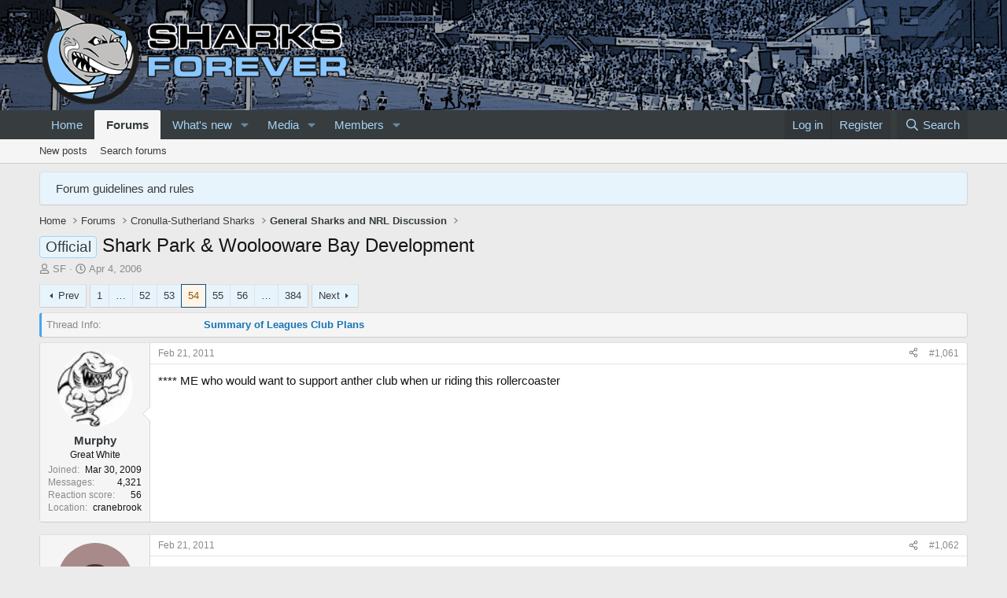

--- FILE ---
content_type: text/html; charset=utf-8
request_url: https://sharksforever.com/index.php?threads/shark-park-woolooware-bay-development.138099/page-54
body_size: 24711
content:
<!DOCTYPE html>
<html id="XF" lang="en-US" dir="LTR"
	data-xf="2.3"
	data-app="public"
	
	
	data-template="thread_view"
	data-container-key="node-2"
	data-content-key="thread-138099"
	data-logged-in="false"
	data-cookie-prefix="xf_"
	data-csrf="1769180418,8f9c9867fea9fda098ae66f888e9ca8e"
	class="has-no-js template-thread_view"
	 data-run-jobs="">
<head>
	
	
	

	<meta charset="utf-8" />
	<title>Official - Shark Park &amp; Woolooware Bay Development | Page 54 | Sharks Forever Forums</title>
	<link rel="manifest" href="/webmanifest.php">

	<meta http-equiv="X-UA-Compatible" content="IE=Edge" />
	<meta name="viewport" content="width=device-width, initial-scale=1, viewport-fit=cover">

	
		<meta name="theme-color" content="#373c3f" />
	

	<meta name="apple-mobile-web-app-title" content="Sharks Forever Forums">
	
		<link rel="apple-touch-icon" href="/data/assets/logo/icon.png">
		

	
		
		<meta name="description" content="**** ME who would want to support anther club when ur riding this rollercoaster" />
		<meta property="og:description" content="**** ME who would want to support anther club when ur riding this rollercoaster" />
		<meta property="twitter:description" content="**** ME who would want to support anther club when ur riding this rollercoaster" />
	
	
		<meta property="og:url" content="http://sharksforever.com/index.php?threads/shark-park-woolooware-bay-development.138099/" />
	
		<link rel="canonical" href="http://sharksforever.com/index.php?threads/shark-park-woolooware-bay-development.138099/page-54" />
	
		<link rel="prev" href="/index.php?threads/shark-park-woolooware-bay-development.138099/page-53" />
	
		<link rel="next" href="/index.php?threads/shark-park-woolooware-bay-development.138099/page-55" />
	

	
		
	
	
	<meta property="og:site_name" content="Sharks Forever Forums" />


	
	
		
	
	
	<meta property="og:type" content="website" />


	
	
		
	
	
	
		<meta property="og:title" content="Official - Shark Park &amp; Woolooware Bay Development" />
		<meta property="twitter:title" content="Official - Shark Park &amp; Woolooware Bay Development" />
	


	
	
	
	

	
	
	
	

	<link rel="stylesheet" href="/css.php?css=public%3Anormalize.css%2Cpublic%3Afa.css%2Cpublic%3Acore.less%2Cpublic%3Aapp.less&amp;s=2&amp;l=1&amp;d=1763423011&amp;k=000f3885533c6126facc5947868581dcb260f262" />

	<link rel="stylesheet" href="/css.php?css=public%3Abb_code.less%2Cpublic%3Amessage.less%2Cpublic%3Anotices.less%2Cpublic%3Ashare_controls.less%2Cpublic%3Aextra.less&amp;s=2&amp;l=1&amp;d=1763423011&amp;k=c3e5a448c6c1b0637e76fe898e61fc8138445a26" />


	
		<script src="/js/xf/preamble.min.js?_v=ca04cd7d"></script>
	

	
	<script src="/js/vendor/vendor-compiled.js?_v=ca04cd7d" defer></script>
	<script src="/js/xf/core-compiled.js?_v=ca04cd7d" defer></script>

	<script>
		XF.ready(() =>
		{
			XF.extendObject(true, XF.config, {
				// 
				userId: 0,
				enablePush: false,
				pushAppServerKey: '',
				url: {
					fullBase: 'https://sharksforever.com/',
					basePath: '/',
					css: '/css.php?css=__SENTINEL__&s=2&l=1&d=1763423011',
					js: '/js/__SENTINEL__?_v=ca04cd7d',
					icon: '/data/local/icons/__VARIANT__.svg?v=1763423012#__NAME__',
					iconInline: '/styles/fa/__VARIANT__/__NAME__.svg?v=5.15.3',
					keepAlive: '/index.php?login/keep-alive'
				},
				cookie: {
					path: '/',
					domain: '',
					prefix: 'xf_',
					secure: true,
					consentMode: 'disabled',
					consented: ["optional","_third_party"]
				},
				cacheKey: 'f3ed7234243583f554e27d349fe769c5',
				csrf: '1769180418,8f9c9867fea9fda098ae66f888e9ca8e',
				js: {},
				fullJs: false,
				css: {"public:bb_code.less":true,"public:message.less":true,"public:notices.less":true,"public:share_controls.less":true,"public:extra.less":true},
				time: {
					now: 1769180418,
					today: 1769173200,
					todayDow: 6,
					tomorrow: 1769259600,
					yesterday: 1769086800,
					week: 1768654800,
					month: 1767186000,
					year: 1767186000
				},
				style: {
					light: '',
					dark: '',
					defaultColorScheme: 'light'
				},
				borderSizeFeature: '3px',
				fontAwesomeWeight: 'r',
				enableRtnProtect: true,
				
				enableFormSubmitSticky: true,
				imageOptimization: '0',
				imageOptimizationQuality: 0.85,
				uploadMaxFilesize: 20971520,
				uploadMaxWidth: 0,
				uploadMaxHeight: 0,
				allowedVideoExtensions: ["m4v","mov","mp4","mp4v","mpeg","mpg","ogv","webm"],
				allowedAudioExtensions: ["mp3","opus","ogg","wav"],
				shortcodeToEmoji: true,
				visitorCounts: {
					conversations_unread: '0',
					alerts_unviewed: '0',
					total_unread: '0',
					title_count: true,
					icon_indicator: true
				},
				jsMt: {"xf\/action.js":"df7d18b2","xf\/embed.js":"a9aaa082","xf\/form.js":"df7d18b2","xf\/structure.js":"df7d18b2","xf\/tooltip.js":"df7d18b2"},
				jsState: {},
				publicMetadataLogoUrl: '',
				publicPushBadgeUrl: 'https://sharksforever.com/styles/default/xenforo/bell.png'
			})

			XF.extendObject(XF.phrases, {
				// 
				date_x_at_time_y:     "{date} at {time}",
				day_x_at_time_y:      "{day} at {time}",
				yesterday_at_x:       "Yesterday at {time}",
				x_minutes_ago:        "{minutes} minutes ago",
				one_minute_ago:       "1 minute ago",
				a_moment_ago:         "A moment ago",
				today_at_x:           "Today at {time}",
				in_a_moment:          "In a moment",
				in_a_minute:          "In a minute",
				in_x_minutes:         "In {minutes} minutes",
				later_today_at_x:     "Later today at {time}",
				tomorrow_at_x:        "Tomorrow at {time}",
				short_date_x_minutes: "{minutes}m",
				short_date_x_hours:   "{hours}h",
				short_date_x_days:    "{days}d",

				day0: "Sunday",
				day1: "Monday",
				day2: "Tuesday",
				day3: "Wednesday",
				day4: "Thursday",
				day5: "Friday",
				day6: "Saturday",

				dayShort0: "Sun",
				dayShort1: "Mon",
				dayShort2: "Tue",
				dayShort3: "Wed",
				dayShort4: "Thu",
				dayShort5: "Fri",
				dayShort6: "Sat",

				month0: "January",
				month1: "February",
				month2: "March",
				month3: "April",
				month4: "May",
				month5: "June",
				month6: "July",
				month7: "August",
				month8: "September",
				month9: "October",
				month10: "November",
				month11: "December",

				active_user_changed_reload_page: "The active user has changed. Reload the page for the latest version.",
				server_did_not_respond_in_time_try_again: "The server did not respond in time. Please try again.",
				oops_we_ran_into_some_problems: "Oops! We ran into some problems.",
				oops_we_ran_into_some_problems_more_details_console: "Oops! We ran into some problems. Please try again later. More error details may be in the browser console.",
				file_too_large_to_upload: "The file is too large to be uploaded.",
				uploaded_file_is_too_large_for_server_to_process: "The uploaded file is too large for the server to process.",
				files_being_uploaded_are_you_sure: "Files are still being uploaded. Are you sure you want to submit this form?",
				attach: "Attach files",
				rich_text_box: "Rich text box",
				close: "Close",
				link_copied_to_clipboard: "Link copied to clipboard.",
				text_copied_to_clipboard: "Text copied to clipboard.",
				loading: "Loading…",
				you_have_exceeded_maximum_number_of_selectable_items: "You have exceeded the maximum number of selectable items.",

				processing: "Processing",
				'processing...': "Processing…",

				showing_x_of_y_items: "Showing {count} of {total} items",
				showing_all_items: "Showing all items",
				no_items_to_display: "No items to display",

				number_button_up: "Increase",
				number_button_down: "Decrease",

				push_enable_notification_title: "Push notifications enabled successfully at Sharks Forever Forums",
				push_enable_notification_body: "Thank you for enabling push notifications!",

				pull_down_to_refresh: "Pull down to refresh",
				release_to_refresh: "Release to refresh",
				refreshing: "Refreshing…"
			})
		})
	</script>

	


	
		<link rel="icon" type="image/png" href="https://sharksforever.com/data/assets/logo/favicon.png" sizes="32x32" />
	

	
	<script async src="https://www.googletagmanager.com/gtag/js?id=G-TYTZH4D4Y6"></script>
	<script>
		window.dataLayer = window.dataLayer || [];
		function gtag(){dataLayer.push(arguments);}
		gtag('js', new Date());
		gtag('config', 'G-TYTZH4D4Y6', {
			// 
			
			
		});
	</script>

</head>
<body data-template="thread_view">

<div class="p-pageWrapper" id="top">

	

	<header class="p-header" id="header">
		<div class="p-header-inner">
			<div class="p-header-content">
				<div class="p-header-logo p-header-logo--image">
					<a href="http://sharksforever.com">
						

	

	
		
		

		
	

	

	<picture data-variations="{&quot;default&quot;:{&quot;1&quot;:&quot;\/data\/assets\/logo\/sf-logo-hz.png&quot;,&quot;2&quot;:null}}">
		
		
		

		

		<img src="/data/assets/logo/sf-logo-hz.png"  width="" height="" alt="Sharks Forever Forums"  />
	</picture>


					</a>
				</div>

				
			</div>
		</div>
	</header>

	
	

	
		<div class="p-navSticky p-navSticky--primary" data-xf-init="sticky-header">
			
		<nav class="p-nav">
			<div class="p-nav-inner">
				<button type="button" class="button button--plain p-nav-menuTrigger" data-xf-click="off-canvas" data-menu=".js-headerOffCanvasMenu" tabindex="0" aria-label="Menu"><span class="button-text">
					<i aria-hidden="true"></i>
				</span></button>

				<div class="p-nav-smallLogo">
					<a href="http://sharksforever.com">
						

	

	
		
		

		
	

	

	<picture data-variations="{&quot;default&quot;:{&quot;1&quot;:&quot;\/data\/assets\/logo\/sf-logo-hz.png&quot;,&quot;2&quot;:null}}">
		
		
		

		

		<img src="/data/assets/logo/sf-logo-hz.png"  width="" height="" alt="Sharks Forever Forums"  />
	</picture>


					</a>
				</div>

				<div class="p-nav-scroller hScroller" data-xf-init="h-scroller" data-auto-scroll=".p-navEl.is-selected">
					<div class="hScroller-scroll">
						<ul class="p-nav-list js-offCanvasNavSource">
							
								<li>
									
	<div class="p-navEl " >
	

		
	
	<a href="http://sharksforever.com"
	class="p-navEl-link "
	
	data-xf-key="1"
	data-nav-id="home">Home</a>


		

		
	
	</div>

								</li>
							
								<li>
									
	<div class="p-navEl is-selected" data-has-children="true">
	

		
	
	<a href="/index.php"
	class="p-navEl-link p-navEl-link--splitMenu "
	
	
	data-nav-id="forums">Forums</a>


		<a data-xf-key="2"
			data-xf-click="menu"
			data-menu-pos-ref="< .p-navEl"
			class="p-navEl-splitTrigger"
			role="button"
			tabindex="0"
			aria-label="Toggle expanded"
			aria-expanded="false"
			aria-haspopup="true"></a>

		
	
		<div class="menu menu--structural" data-menu="menu" aria-hidden="true">
			<div class="menu-content">
				
					
	
	
	<a href="/index.php?whats-new/posts/"
	class="menu-linkRow u-indentDepth0 js-offCanvasCopy "
	
	
	data-nav-id="newPosts">New posts</a>

	

				
					
	
	
	<a href="/index.php?search/&amp;type=post"
	class="menu-linkRow u-indentDepth0 js-offCanvasCopy "
	
	
	data-nav-id="searchForums">Search forums</a>

	

				
			</div>
		</div>
	
	</div>

								</li>
							
								<li>
									
	<div class="p-navEl " data-has-children="true">
	

		
	
	<a href="/index.php?whats-new/"
	class="p-navEl-link p-navEl-link--splitMenu "
	
	
	data-nav-id="whatsNew">What's new</a>


		<a data-xf-key="3"
			data-xf-click="menu"
			data-menu-pos-ref="< .p-navEl"
			class="p-navEl-splitTrigger"
			role="button"
			tabindex="0"
			aria-label="Toggle expanded"
			aria-expanded="false"
			aria-haspopup="true"></a>

		
	
		<div class="menu menu--structural" data-menu="menu" aria-hidden="true">
			<div class="menu-content">
				
					
	
	
	<a href="/index.php?featured/"
	class="menu-linkRow u-indentDepth0 js-offCanvasCopy "
	
	
	data-nav-id="featured">Featured content</a>

	

				
					
	
	
	<a href="/index.php?whats-new/posts/"
	class="menu-linkRow u-indentDepth0 js-offCanvasCopy "
	 rel="nofollow"
	
	data-nav-id="whatsNewPosts">New posts</a>

	

				
					
	
	
	<a href="/index.php?whats-new/media/"
	class="menu-linkRow u-indentDepth0 js-offCanvasCopy "
	 rel="nofollow"
	
	data-nav-id="xfmgWhatsNewNewMedia">New media</a>

	

				
					
	
	
	<a href="/index.php?whats-new/media-comments/"
	class="menu-linkRow u-indentDepth0 js-offCanvasCopy "
	 rel="nofollow"
	
	data-nav-id="xfmgWhatsNewMediaComments">New media comments</a>

	

				
					
	
	
	<a href="/index.php?whats-new/latest-activity"
	class="menu-linkRow u-indentDepth0 js-offCanvasCopy "
	 rel="nofollow"
	
	data-nav-id="latestActivity">Latest activity</a>

	

				
			</div>
		</div>
	
	</div>

								</li>
							
								<li>
									
	<div class="p-navEl " data-has-children="true">
	

		
	
	<a href="/index.php?media/"
	class="p-navEl-link p-navEl-link--splitMenu "
	
	
	data-nav-id="xfmg">Media</a>


		<a data-xf-key="4"
			data-xf-click="menu"
			data-menu-pos-ref="< .p-navEl"
			class="p-navEl-splitTrigger"
			role="button"
			tabindex="0"
			aria-label="Toggle expanded"
			aria-expanded="false"
			aria-haspopup="true"></a>

		
	
		<div class="menu menu--structural" data-menu="menu" aria-hidden="true">
			<div class="menu-content">
				
					
	
	
	<a href="/index.php?whats-new/media/"
	class="menu-linkRow u-indentDepth0 js-offCanvasCopy "
	 rel="nofollow"
	
	data-nav-id="xfmgNewMedia">New media</a>

	

				
					
	
	
	<a href="/index.php?whats-new/media-comments/"
	class="menu-linkRow u-indentDepth0 js-offCanvasCopy "
	 rel="nofollow"
	
	data-nav-id="xfmgNewComments">New comments</a>

	

				
					
	
	
	<a href="/index.php?search/&amp;type=xfmg_media"
	class="menu-linkRow u-indentDepth0 js-offCanvasCopy "
	
	
	data-nav-id="xfmgSearchMedia">Search media</a>

	

				
			</div>
		</div>
	
	</div>

								</li>
							
								<li>
									
	<div class="p-navEl " data-has-children="true">
	

		
	
	<a href="/index.php?members/"
	class="p-navEl-link p-navEl-link--splitMenu "
	
	
	data-nav-id="members">Members</a>


		<a data-xf-key="5"
			data-xf-click="menu"
			data-menu-pos-ref="< .p-navEl"
			class="p-navEl-splitTrigger"
			role="button"
			tabindex="0"
			aria-label="Toggle expanded"
			aria-expanded="false"
			aria-haspopup="true"></a>

		
	
		<div class="menu menu--structural" data-menu="menu" aria-hidden="true">
			<div class="menu-content">
				
					
	
	
	<a href="/index.php?online/"
	class="menu-linkRow u-indentDepth0 js-offCanvasCopy "
	
	
	data-nav-id="currentVisitors">Current visitors</a>

	

				
			</div>
		</div>
	
	</div>

								</li>
							
						</ul>
					</div>
				</div>

				<div class="p-nav-opposite">
					<div class="p-navgroup p-account p-navgroup--guest">
						
							<a href="/index.php?login/" class="p-navgroup-link p-navgroup-link--textual p-navgroup-link--logIn"
								data-xf-click="overlay" data-follow-redirects="on">
								<span class="p-navgroup-linkText">Log in</span>
							</a>
							
								<a href="/index.php?register/" class="p-navgroup-link p-navgroup-link--textual p-navgroup-link--register"
									data-xf-click="overlay" data-follow-redirects="on">
									<span class="p-navgroup-linkText">Register</span>
								</a>
							
						
					</div>

					<div class="p-navgroup p-discovery">
						<a href="/index.php?whats-new/"
							class="p-navgroup-link p-navgroup-link--iconic p-navgroup-link--whatsnew"
							aria-label="What&#039;s new"
							title="What&#039;s new">
							<i aria-hidden="true"></i>
							<span class="p-navgroup-linkText">What's new</span>
						</a>

						
							<a href="/index.php?search/"
								class="p-navgroup-link p-navgroup-link--iconic p-navgroup-link--search"
								data-xf-click="menu"
								data-xf-key="/"
								aria-label="Search"
								aria-expanded="false"
								aria-haspopup="true"
								title="Search">
								<i aria-hidden="true"></i>
								<span class="p-navgroup-linkText">Search</span>
							</a>
							<div class="menu menu--structural menu--wide" data-menu="menu" aria-hidden="true">
								<form action="/index.php?search/search" method="post"
									class="menu-content"
									data-xf-init="quick-search">

									<h3 class="menu-header">Search</h3>
									
									<div class="menu-row">
										
											<div class="inputGroup inputGroup--joined">
												<input type="text" class="input" name="keywords" data-acurl="/index.php?search/auto-complete" placeholder="Search…" aria-label="Search" data-menu-autofocus="true" />
												
			<select name="constraints" class="js-quickSearch-constraint input" aria-label="Search within">
				<option value="">Everywhere</option>
<option value="{&quot;search_type&quot;:&quot;post&quot;}">Threads</option>
<option value="{&quot;search_type&quot;:&quot;post&quot;,&quot;c&quot;:{&quot;nodes&quot;:[2],&quot;child_nodes&quot;:1}}">This forum</option>
<option value="{&quot;search_type&quot;:&quot;post&quot;,&quot;c&quot;:{&quot;thread&quot;:138099}}">This thread</option>

			</select>
		
											</div>
										
									</div>

									
									<div class="menu-row">
										<label class="iconic"><input type="checkbox"  name="c[title_only]" value="1" /><i aria-hidden="true"></i><span class="iconic-label">Search titles only</span></label>

									</div>
									
									<div class="menu-row">
										<div class="inputGroup">
											<span class="inputGroup-text" id="ctrl_search_menu_by_member">By:</span>
											<input type="text" class="input" name="c[users]" data-xf-init="auto-complete" placeholder="Member" aria-labelledby="ctrl_search_menu_by_member" />
										</div>
									</div>
									<div class="menu-footer">
									<span class="menu-footer-controls">
										<button type="submit" class="button button--icon button--icon--search button--primary"><i class="fa--xf far fa-search "><svg xmlns="http://www.w3.org/2000/svg" role="img" aria-hidden="true" ><use href="/data/local/icons/regular.svg?v=1763423012#search"></use></svg></i><span class="button-text">Search</span></button>
										<button type="submit" class="button " name="from_search_menu"><span class="button-text">Advanced search…</span></button>
									</span>
									</div>

									<input type="hidden" name="_xfToken" value="1769180418,8f9c9867fea9fda098ae66f888e9ca8e" />
								</form>
							</div>
						
					</div>
				</div>
			</div>
		</nav>
	
		</div>
		
		
			<div class="p-sectionLinks">
				<div class="p-sectionLinks-inner hScroller" data-xf-init="h-scroller">
					<div class="hScroller-scroll">
						<ul class="p-sectionLinks-list">
							
								<li>
									
	<div class="p-navEl " >
	

		
	
	<a href="/index.php?whats-new/posts/"
	class="p-navEl-link "
	
	data-xf-key="alt+1"
	data-nav-id="newPosts">New posts</a>


		

		
	
	</div>

								</li>
							
								<li>
									
	<div class="p-navEl " >
	

		
	
	<a href="/index.php?search/&amp;type=post"
	class="p-navEl-link "
	
	data-xf-key="alt+2"
	data-nav-id="searchForums">Search forums</a>


		

		
	
	</div>

								</li>
							
						</ul>
					</div>
				</div>
			</div>
			
	
		

	<div class="offCanvasMenu offCanvasMenu--nav js-headerOffCanvasMenu" data-menu="menu" aria-hidden="true" data-ocm-builder="navigation">
		<div class="offCanvasMenu-backdrop" data-menu-close="true"></div>
		<div class="offCanvasMenu-content">
			<div class="offCanvasMenu-header">
				Menu
				<a class="offCanvasMenu-closer" data-menu-close="true" role="button" tabindex="0" aria-label="Close"></a>
			</div>
			
				<div class="p-offCanvasRegisterLink">
					<div class="offCanvasMenu-linkHolder">
						<a href="/index.php?login/" class="offCanvasMenu-link" data-xf-click="overlay" data-menu-close="true">
							Log in
						</a>
					</div>
					<hr class="offCanvasMenu-separator" />
					
						<div class="offCanvasMenu-linkHolder">
							<a href="/index.php?register/" class="offCanvasMenu-link" data-xf-click="overlay" data-menu-close="true">
								Register
							</a>
						</div>
						<hr class="offCanvasMenu-separator" />
					
				</div>
			
			<div class="js-offCanvasNavTarget"></div>
			<div class="offCanvasMenu-installBanner js-installPromptContainer" style="display: none;" data-xf-init="install-prompt">
				<div class="offCanvasMenu-installBanner-header">Install the app</div>
				<button type="button" class="button js-installPromptButton"><span class="button-text">Install</span></button>
				<template class="js-installTemplateIOS">
					<div class="js-installTemplateContent">
						<div class="overlay-title">How to install the app on iOS</div>
						<div class="block-body">
							<div class="block-row">
								<p>
									Follow along with the video below to see how to install our site as a web app on your home screen.
								</p>
								<p style="text-align: center">
									<video src="/styles/default/xenforo/add_to_home.mp4"
										width="280" height="480" autoplay loop muted playsinline></video>
								</p>
								<p>
									<small><strong>Note:</strong> This feature may not be available in some browsers.</small>
								</p>
							</div>
						</div>
					</div>
				</template>
			</div>
		</div>
	</div>

	<div class="p-body">
		<div class="p-body-inner">
			<!--XF:EXTRA_OUTPUT-->

			
				
	
		
		

		<ul class="notices notices--block  js-notices"
			data-xf-init="notices"
			data-type="block"
			data-scroll-interval="6">

			
				
	<li class="notice js-notice notice--primary"
		data-notice-id="9"
		data-delay-duration="0"
		data-display-duration="0"
		data-auto-dismiss=""
		data-visibility="">

		
		<div class="notice-content">
			
			<a href="https://sharksforever.com/index.php?pages/about/">Forum guidelines and rules</a>
		</div>
	</li>

			
		</ul>
	

			

			

			
			
	
		<ul class="p-breadcrumbs "
			itemscope itemtype="https://schema.org/BreadcrumbList">
			
				

				
				

				
					
					
	<li itemprop="itemListElement" itemscope itemtype="https://schema.org/ListItem">
		<a href="http://sharksforever.com" itemprop="item">
			<span itemprop="name">Home</span>
		</a>
		<meta itemprop="position" content="1" />
	</li>

				

				
					
					
	<li itemprop="itemListElement" itemscope itemtype="https://schema.org/ListItem">
		<a href="/index.php" itemprop="item">
			<span itemprop="name">Forums</span>
		</a>
		<meta itemprop="position" content="2" />
	</li>

				
				
					
					
	<li itemprop="itemListElement" itemscope itemtype="https://schema.org/ListItem">
		<a href="/index.php#cronulla-sutherland-sharks.1" itemprop="item">
			<span itemprop="name">Cronulla-Sutherland Sharks</span>
		</a>
		<meta itemprop="position" content="3" />
	</li>

				
					
					
	<li itemprop="itemListElement" itemscope itemtype="https://schema.org/ListItem">
		<a href="/index.php?forums/general-sharks-and-nrl-discussion.2/" itemprop="item">
			<span itemprop="name">General Sharks and NRL Discussion</span>
		</a>
		<meta itemprop="position" content="4" />
	</li>

				
			
		</ul>
	

			

			
	<noscript class="js-jsWarning"><div class="blockMessage blockMessage--important blockMessage--iconic u-noJsOnly">JavaScript is disabled. For a better experience, please enable JavaScript in your browser before proceeding.</div></noscript>

			
	<div class="blockMessage blockMessage--important blockMessage--iconic js-browserWarning" style="display: none">You are using an out of date browser. It  may not display this or other websites correctly.<br />You should upgrade or use an <a href="https://www.google.com/chrome/" target="_blank" rel="noopener">alternative browser</a>.</div>


			
				<div class="p-body-header">
					
						
							<div class="p-title ">
								
									
										<h1 class="p-title-value"><span class="label label--primary" dir="auto">Official</span><span class="label-append">&nbsp;</span>Shark Park &amp; Woolooware Bay Development</h1>
									
									
								
							</div>
						

						
							<div class="p-description">
	<ul class="listInline listInline--bullet">
		<li>
			<i class="fa--xf far fa-user "><svg xmlns="http://www.w3.org/2000/svg" role="img" ><title>Thread starter</title><use href="/data/local/icons/regular.svg?v=1763423012#user"></use></svg></i>
			<span class="u-srOnly">Thread starter</span>

			<a href="/index.php?members/sf.1/" class="username  u-concealed" dir="auto" data-user-id="1" data-xf-init="member-tooltip"><span class="username--moderator username--admin">SF</span></a>
		</li>
		<li>
			<i class="fa--xf far fa-clock "><svg xmlns="http://www.w3.org/2000/svg" role="img" ><title>Start date</title><use href="/data/local/icons/regular.svg?v=1763423012#clock"></use></svg></i>
			<span class="u-srOnly">Start date</span>

			<a href="/index.php?threads/shark-park-woolooware-bay-development.138099/" class="u-concealed"><time  class="u-dt" dir="auto" datetime="2006-04-04T12:47:24+1000" data-timestamp="1144118844" data-date="Apr 4, 2006" data-time="12:47 PM" data-short="Apr &#039;06" title="Apr 4, 2006 at 12:47 PM">Apr 4, 2006</time></a>
		</li>
		
		
	</ul>
</div>
						
					
				</div>
			

			<div class="p-body-main  ">
				
				<div class="p-body-contentCol"></div>
				

				

				<div class="p-body-content">
					
					<div class="p-body-pageContent">










	
	
	
		
	
	
	


	
	
	
		
	
	
	


	
	
		
	
	
	


	
	



	










	



	

	
		
	



















<div class="block block--messages" data-xf-init="" data-type="post" data-href="/index.php?inline-mod/" data-search-target="*">

	<span class="u-anchorTarget" id="posts"></span>

	
		
	

	

	<div class="block-outer"><div class="block-outer-main"><nav class="pageNavWrapper pageNavWrapper--mixed ">



<div class="pageNav pageNav--skipStart pageNav--skipEnd">
	
		<a href="/index.php?threads/shark-park-woolooware-bay-development.138099/page-53" class="pageNav-jump pageNav-jump--prev">Prev</a>
	

	<ul class="pageNav-main">
		

	
		<li class="pageNav-page "><a href="/index.php?threads/shark-park-woolooware-bay-development.138099/">1</a></li>
	


		
			
				<li class="pageNav-page pageNav-page--skip pageNav-page--skipStart">
					<a data-xf-init="tooltip" title="Go to page"
						data-xf-click="menu"
						role="button" tabindex="0" aria-expanded="false" aria-haspopup="true">…</a>
					

	<div class="menu menu--pageJump" data-menu="menu" aria-hidden="true">
		<div class="menu-content">
			<h4 class="menu-header">Go to page</h4>
			<div class="menu-row" data-xf-init="page-jump" data-page-url="/index.php?threads/shark-park-woolooware-bay-development.138099/page-%page%">
				<div class="inputGroup inputGroup--numbers">
					<div class="inputGroup inputGroup--numbers inputNumber" data-xf-init="number-box"><input type="number" pattern="\d*" class="input input--number js-numberBoxTextInput input input--numberNarrow js-pageJumpPage" value="51"  min="1" max="384" step="1" required="required" data-menu-autofocus="true" /></div>
					<span class="inputGroup-text"><button type="button" class="button js-pageJumpGo"><span class="button-text">Go</span></button></span>
				</div>
			</div>
		</div>
	</div>

				</li>
			
		

		
			

	
		<li class="pageNav-page pageNav-page--earlier"><a href="/index.php?threads/shark-park-woolooware-bay-development.138099/page-52">52</a></li>
	

		
			

	
		<li class="pageNav-page pageNav-page--earlier"><a href="/index.php?threads/shark-park-woolooware-bay-development.138099/page-53">53</a></li>
	

		
			

	
		<li class="pageNav-page pageNav-page--current "><a href="/index.php?threads/shark-park-woolooware-bay-development.138099/page-54">54</a></li>
	

		
			

	
		<li class="pageNav-page pageNav-page--later"><a href="/index.php?threads/shark-park-woolooware-bay-development.138099/page-55">55</a></li>
	

		
			

	
		<li class="pageNav-page pageNav-page--later"><a href="/index.php?threads/shark-park-woolooware-bay-development.138099/page-56">56</a></li>
	

		

		
			
				<li class="pageNav-page pageNav-page--skip pageNav-page--skipEnd">
					<a data-xf-init="tooltip" title="Go to page"
						data-xf-click="menu"
						role="button" tabindex="0" aria-expanded="false" aria-haspopup="true">…</a>
					

	<div class="menu menu--pageJump" data-menu="menu" aria-hidden="true">
		<div class="menu-content">
			<h4 class="menu-header">Go to page</h4>
			<div class="menu-row" data-xf-init="page-jump" data-page-url="/index.php?threads/shark-park-woolooware-bay-development.138099/page-%page%">
				<div class="inputGroup inputGroup--numbers">
					<div class="inputGroup inputGroup--numbers inputNumber" data-xf-init="number-box"><input type="number" pattern="\d*" class="input input--number js-numberBoxTextInput input input--numberNarrow js-pageJumpPage" value="57"  min="1" max="384" step="1" required="required" data-menu-autofocus="true" /></div>
					<span class="inputGroup-text"><button type="button" class="button js-pageJumpGo"><span class="button-text">Go</span></button></span>
				</div>
			</div>
		</div>
	</div>

				</li>
			
		

		

	
		<li class="pageNav-page "><a href="/index.php?threads/shark-park-woolooware-bay-development.138099/page-384">384</a></li>
	

	</ul>

	
		<a href="/index.php?threads/shark-park-woolooware-bay-development.138099/page-55" class="pageNav-jump pageNav-jump--next">Next</a>
	
</div>

<div class="pageNavSimple">
	
		<a href="/index.php?threads/shark-park-woolooware-bay-development.138099/"
			class="pageNavSimple-el pageNavSimple-el--first"
			data-xf-init="tooltip" title="First">
			<i aria-hidden="true"></i> <span class="u-srOnly">First</span>
		</a>
		<a href="/index.php?threads/shark-park-woolooware-bay-development.138099/page-53" class="pageNavSimple-el pageNavSimple-el--prev">
			<i aria-hidden="true"></i> Prev
		</a>
	

	<a class="pageNavSimple-el pageNavSimple-el--current"
		data-xf-init="tooltip" title="Go to page"
		data-xf-click="menu" role="button" tabindex="0" aria-expanded="false" aria-haspopup="true">
		54 of 384
	</a>
	

	<div class="menu menu--pageJump" data-menu="menu" aria-hidden="true">
		<div class="menu-content">
			<h4 class="menu-header">Go to page</h4>
			<div class="menu-row" data-xf-init="page-jump" data-page-url="/index.php?threads/shark-park-woolooware-bay-development.138099/page-%page%">
				<div class="inputGroup inputGroup--numbers">
					<div class="inputGroup inputGroup--numbers inputNumber" data-xf-init="number-box"><input type="number" pattern="\d*" class="input input--number js-numberBoxTextInput input input--numberNarrow js-pageJumpPage" value="54"  min="1" max="384" step="1" required="required" data-menu-autofocus="true" /></div>
					<span class="inputGroup-text"><button type="button" class="button js-pageJumpGo"><span class="button-text">Go</span></button></span>
				</div>
			</div>
		</div>
	</div>


	
		<a href="/index.php?threads/shark-park-woolooware-bay-development.138099/page-55" class="pageNavSimple-el pageNavSimple-el--next">
			Next <i aria-hidden="true"></i>
		</a>
		<a href="/index.php?threads/shark-park-woolooware-bay-development.138099/page-384"
			class="pageNavSimple-el pageNavSimple-el--last"
			data-xf-init="tooltip" title="Last">
			<i aria-hidden="true"></i> <span class="u-srOnly">Last</span>
		</a>
	
</div>

</nav>



</div></div>

	

	
		
	<div class="block-outer js-threadStatusField"><div class="blockStatus blockStatus--info">
				
					

	
		
			<div class="blockStatus-message">
				
					

	
		
			

			
				<dl class="pairs pairs--columns pairs--fixedSmall pairs--customField" data-field="thread_description_rules">
					<dt>Thread Info</dt>
					<dd><div class="bbWrapper"><a href="https://sharksforever.com/index.php?threads/shark-park-woolooware-bay-development.138099/post-1456878" class="link link--internal"><b>Summary of Leagues Club Plans</b></a></div></dd>
				</dl>
			
		
	

				
			</div>
		
	

				
			</div></div>

	

	<div class="block-container lbContainer"
		data-xf-init="lightbox select-to-quote"
		data-message-selector=".js-post"
		data-lb-id="thread-138099"
		data-lb-universal="0">

		<div class="block-body js-replyNewMessageContainer">
			
				

					

					
						

	
	

	

	
	<article class="message message--post js-post js-inlineModContainer  "
		data-author="Murphy"
		data-content="post-353421"
		id="js-post-353421"
		itemscope itemtype="https://schema.org/Comment" itemid="http://sharksforever.com/index.php?posts/353421/">

		
			<meta itemprop="parentItem" itemscope itemid="http://sharksforever.com/index.php?threads/shark-park-woolooware-bay-development.138099/" />
			<meta itemprop="name" content="Post #1,061" />
		

		<span class="u-anchorTarget" id="post-353421"></span>

		
			<div class="message-inner">
				
					<div class="message-cell message-cell--user">
						

	<section class="message-user"
		itemprop="author"
		itemscope itemtype="https://schema.org/Person"
		itemid="http://sharksforever.com/index.php?members/murphy.3065/">

		
			<meta itemprop="url" content="http://sharksforever.com/index.php?members/murphy.3065/" />
		

		<div class="message-avatar ">
			<div class="message-avatar-wrapper">
				<a href="/index.php?members/murphy.3065/" class="avatar avatar--m" data-user-id="3065" data-xf-init="member-tooltip">
			<img src="/data/avatars/m/3/3065.jpg?1631975133"  alt="Murphy" class="avatar-u3065-m" width="96" height="96" loading="lazy" itemprop="image" /> 
		</a>
				
			</div>
		</div>
		<div class="message-userDetails">
			<h4 class="message-name"><a href="/index.php?members/murphy.3065/" class="username " dir="auto" data-user-id="3065" data-xf-init="member-tooltip"><span itemprop="name">Murphy</span></a></h4>
			<h5 class="userTitle message-userTitle" dir="auto" itemprop="jobTitle">Great White</h5>
			
		</div>
		
			
			
				<div class="message-userExtras">
				
					
						<dl class="pairs pairs--justified">
							<dt>Joined</dt>
							<dd>Mar 30, 2009</dd>
						</dl>
					
					
						<dl class="pairs pairs--justified">
							<dt>Messages</dt>
							<dd>4,321</dd>
						</dl>
					
					
					
						<dl class="pairs pairs--justified">
							<dt>Reaction score</dt>
							<dd>56</dd>
						</dl>
					
					
					
					
						<dl class="pairs pairs--justified">
							<dt>Location</dt>
							<dd>
								
									<a href="/index.php?misc/location-info&amp;location=cranebrook" rel="nofollow noreferrer" target="_blank" class="u-concealed">cranebrook</a>
								
							</dd>
						</dl>
					
					
					
				
				</div>
			
		
		<span class="message-userArrow"></span>
	</section>

					</div>
				

				
					<div class="message-cell message-cell--main">
					
						<div class="message-main js-quickEditTarget">

							
								

	

	<header class="message-attribution message-attribution--split">
		<ul class="message-attribution-main listInline ">
			
			
			<li class="u-concealed">
				<a href="/index.php?threads/shark-park-woolooware-bay-development.138099/post-353421" rel="nofollow" itemprop="url">
					<time  class="u-dt" dir="auto" datetime="2011-02-21T20:17:27+1100" data-timestamp="1298279847" data-date="Feb 21, 2011" data-time="8:17 PM" data-short="Feb &#039;11" title="Feb 21, 2011 at 8:17 PM" itemprop="datePublished">Feb 21, 2011</time>
				</a>
			</li>
			
		</ul>

		<ul class="message-attribution-opposite message-attribution-opposite--list ">
			
			<li>
				<a href="/index.php?threads/shark-park-woolooware-bay-development.138099/post-353421"
					class="message-attribution-gadget"
					data-xf-init="share-tooltip"
					data-href="/index.php?posts/353421/share"
					aria-label="Share"
					rel="nofollow">
					<i class="fa--xf far fa-share-alt "><svg xmlns="http://www.w3.org/2000/svg" role="img" aria-hidden="true" ><use href="/data/local/icons/regular.svg?v=1763423012#share-alt"></use></svg></i>
				</a>
			</li>
			
				<li class="u-hidden js-embedCopy">
					
	<a href="javascript:"
		data-xf-init="copy-to-clipboard"
		data-copy-text="&lt;div class=&quot;js-xf-embed&quot; data-url=&quot;http://sharksforever.com&quot; data-content=&quot;post-353421&quot;&gt;&lt;/div&gt;&lt;script defer src=&quot;http://sharksforever.com/js/xf/external_embed.js?_v=ca04cd7d&quot;&gt;&lt;/script&gt;"
		data-success="Embed code HTML copied to clipboard."
		class="">
		<i class="fa--xf far fa-code "><svg xmlns="http://www.w3.org/2000/svg" role="img" aria-hidden="true" ><use href="/data/local/icons/regular.svg?v=1763423012#code"></use></svg></i>
	</a>

				</li>
			
			
			
				<li>
					<a href="/index.php?threads/shark-park-woolooware-bay-development.138099/post-353421" rel="nofollow">
						#1,061
					</a>
				</li>
			
		</ul>
	</header>

							

							<div class="message-content js-messageContent">
							

								
									
	
	
	

								

								
									
	

	<div class="message-userContent lbContainer js-lbContainer "
		data-lb-id="post-353421"
		data-lb-caption-desc="Murphy &middot; Feb 21, 2011 at 8:17 PM">

		

		<article class="message-body js-selectToQuote">
			
				
			

			<div itemprop="text">
				
					<div class="bbWrapper">**** ME who would want to support anther club when ur riding this rollercoaster</div>
				
			</div>

			<div class="js-selectToQuoteEnd">&nbsp;</div>
			
				
			
		</article>

		

		
	</div>

								

								
									
	

	

								

								
									
	

								

							
							</div>

							
								
	

	<footer class="message-footer">
		
			<div class="message-microdata" itemprop="interactionStatistic" itemtype="https://schema.org/InteractionCounter" itemscope>
				<meta itemprop="userInteractionCount" content="0" />
				<meta itemprop="interactionType" content="https://schema.org/LikeAction" />
			</div>
		

		

		<div class="reactionsBar js-reactionsList ">
			
		</div>

		<div class="js-historyTarget message-historyTarget toggleTarget" data-href="trigger-href"></div>
	</footer>

							
						</div>

					
					</div>
				
			</div>
		
	</article>

	
	

					

					

				

					

					
						

	
	

	

	
	<article class="message message--post js-post js-inlineModContainer  "
		data-author="squeak"
		data-content="post-353422"
		id="js-post-353422"
		itemscope itemtype="https://schema.org/Comment" itemid="http://sharksforever.com/index.php?posts/353422/">

		
			<meta itemprop="parentItem" itemscope itemid="http://sharksforever.com/index.php?threads/shark-park-woolooware-bay-development.138099/" />
			<meta itemprop="name" content="Post #1,062" />
		

		<span class="u-anchorTarget" id="post-353422"></span>

		
			<div class="message-inner">
				
					<div class="message-cell message-cell--user">
						

	<section class="message-user"
		itemprop="author"
		itemscope itemtype="https://schema.org/Person"
		itemid="http://sharksforever.com/index.php?members/squeak.2962/">

		
			<meta itemprop="url" content="http://sharksforever.com/index.php?members/squeak.2962/" />
		

		<div class="message-avatar ">
			<div class="message-avatar-wrapper">
				<a href="/index.php?members/squeak.2962/" class="avatar avatar--m avatar--default avatar--default--dynamic" data-user-id="2962" data-xf-init="member-tooltip" style="background-color: #a88a8a; color: #493636">
			<span class="avatar-u2962-m" role="img" aria-label="squeak">S</span> 
		</a>
				
			</div>
		</div>
		<div class="message-userDetails">
			<h4 class="message-name"><a href="/index.php?members/squeak.2962/" class="username " dir="auto" data-user-id="2962" data-xf-init="member-tooltip"><span itemprop="name">squeak</span></a></h4>
			<h5 class="userTitle message-userTitle" dir="auto" itemprop="jobTitle">Hammerhead</h5>
			
		</div>
		
			
			
				<div class="message-userExtras">
				
					
						<dl class="pairs pairs--justified">
							<dt>Joined</dt>
							<dd>Dec 4, 2008</dd>
						</dl>
					
					
						<dl class="pairs pairs--justified">
							<dt>Messages</dt>
							<dd>299</dd>
						</dl>
					
					
					
						<dl class="pairs pairs--justified">
							<dt>Reaction score</dt>
							<dd>2</dd>
						</dl>
					
					
					
					
					
					
				
				</div>
			
		
		<span class="message-userArrow"></span>
	</section>

					</div>
				

				
					<div class="message-cell message-cell--main">
					
						<div class="message-main js-quickEditTarget">

							
								

	

	<header class="message-attribution message-attribution--split">
		<ul class="message-attribution-main listInline ">
			
			
			<li class="u-concealed">
				<a href="/index.php?threads/shark-park-woolooware-bay-development.138099/post-353422" rel="nofollow" itemprop="url">
					<time  class="u-dt" dir="auto" datetime="2011-02-21T20:17:43+1100" data-timestamp="1298279863" data-date="Feb 21, 2011" data-time="8:17 PM" data-short="Feb &#039;11" title="Feb 21, 2011 at 8:17 PM" itemprop="datePublished">Feb 21, 2011</time>
				</a>
			</li>
			
		</ul>

		<ul class="message-attribution-opposite message-attribution-opposite--list ">
			
			<li>
				<a href="/index.php?threads/shark-park-woolooware-bay-development.138099/post-353422"
					class="message-attribution-gadget"
					data-xf-init="share-tooltip"
					data-href="/index.php?posts/353422/share"
					aria-label="Share"
					rel="nofollow">
					<i class="fa--xf far fa-share-alt "><svg xmlns="http://www.w3.org/2000/svg" role="img" aria-hidden="true" ><use href="/data/local/icons/regular.svg?v=1763423012#share-alt"></use></svg></i>
				</a>
			</li>
			
				<li class="u-hidden js-embedCopy">
					
	<a href="javascript:"
		data-xf-init="copy-to-clipboard"
		data-copy-text="&lt;div class=&quot;js-xf-embed&quot; data-url=&quot;http://sharksforever.com&quot; data-content=&quot;post-353422&quot;&gt;&lt;/div&gt;&lt;script defer src=&quot;http://sharksforever.com/js/xf/external_embed.js?_v=ca04cd7d&quot;&gt;&lt;/script&gt;"
		data-success="Embed code HTML copied to clipboard."
		class="">
		<i class="fa--xf far fa-code "><svg xmlns="http://www.w3.org/2000/svg" role="img" aria-hidden="true" ><use href="/data/local/icons/regular.svg?v=1763423012#code"></use></svg></i>
	</a>

				</li>
			
			
			
				<li>
					<a href="/index.php?threads/shark-park-woolooware-bay-development.138099/post-353422" rel="nofollow">
						#1,062
					</a>
				</li>
			
		</ul>
	</header>

							

							<div class="message-content js-messageContent">
							

								
									
	
	
	

								

								
									
	

	<div class="message-userContent lbContainer js-lbContainer "
		data-lb-id="post-353422"
		data-lb-caption-desc="squeak &middot; Feb 21, 2011 at 8:17 PM">

		

		<article class="message-body js-selectToQuote">
			
				
			

			<div itemprop="text">
				
					<div class="bbWrapper">will it be annouced tonight or are we looking at the morning . very nervous thought it would be a easy yes from everyone but i heard a bloke saying he wasnt happy  because it may cause more traffic . he said i am a fan but at what cost. news flash buddy if you are a fan you wouldn&#039;t care about a bit of traffic if it means you keep your side</div>
				
			</div>

			<div class="js-selectToQuoteEnd">&nbsp;</div>
			
				
			
		</article>

		

		
	</div>

								

								
									
	

	

								

								
									
	

								

							
							</div>

							
								
	

	<footer class="message-footer">
		
			<div class="message-microdata" itemprop="interactionStatistic" itemtype="https://schema.org/InteractionCounter" itemscope>
				<meta itemprop="userInteractionCount" content="0" />
				<meta itemprop="interactionType" content="https://schema.org/LikeAction" />
			</div>
		

		

		<div class="reactionsBar js-reactionsList ">
			
		</div>

		<div class="js-historyTarget message-historyTarget toggleTarget" data-href="trigger-href"></div>
	</footer>

							
						</div>

					
					</div>
				
			</div>
		
	</article>

	
	

					

					

				

					

					
						

	
	

	

	
	<article class="message message--post js-post js-inlineModContainer  "
		data-author="ABshark"
		data-content="post-353424"
		id="js-post-353424"
		itemscope itemtype="https://schema.org/Comment" itemid="http://sharksforever.com/index.php?posts/353424/">

		
			<meta itemprop="parentItem" itemscope itemid="http://sharksforever.com/index.php?threads/shark-park-woolooware-bay-development.138099/" />
			<meta itemprop="name" content="Post #1,063" />
		

		<span class="u-anchorTarget" id="post-353424"></span>

		
			<div class="message-inner">
				
					<div class="message-cell message-cell--user">
						

	<section class="message-user"
		itemprop="author"
		itemscope itemtype="https://schema.org/Person"
		itemid="http://sharksforever.com/index.php?members/abshark.3361/">

		
			<meta itemprop="url" content="http://sharksforever.com/index.php?members/abshark.3361/" />
		

		<div class="message-avatar ">
			<div class="message-avatar-wrapper">
				<a href="/index.php?members/abshark.3361/" class="avatar avatar--m avatar--default avatar--default--dynamic" data-user-id="3361" data-xf-init="member-tooltip" style="background-color: #99cccc; color: #3c7777">
			<span class="avatar-u3361-m" role="img" aria-label="ABshark">A</span> 
		</a>
				
			</div>
		</div>
		<div class="message-userDetails">
			<h4 class="message-name"><a href="/index.php?members/abshark.3361/" class="username " dir="auto" data-user-id="3361" data-xf-init="member-tooltip"><span itemprop="name">ABshark</span></a></h4>
			<h5 class="userTitle message-userTitle" dir="auto" itemprop="jobTitle">Vapid</h5>
			
		</div>
		
			
			
				<div class="message-userExtras">
				
					
						<dl class="pairs pairs--justified">
							<dt>Joined</dt>
							<dd>Oct 7, 2009</dd>
						</dl>
					
					
						<dl class="pairs pairs--justified">
							<dt>Messages</dt>
							<dd>7,867</dd>
						</dl>
					
					
					
						<dl class="pairs pairs--justified">
							<dt>Reaction score</dt>
							<dd>116</dd>
						</dl>
					
					
					
					
						<dl class="pairs pairs--justified">
							<dt>Location</dt>
							<dd>
								
									<a href="/index.php?misc/location-info&amp;location=NSW" rel="nofollow noreferrer" target="_blank" class="u-concealed">NSW</a>
								
							</dd>
						</dl>
					
					
					
				
				</div>
			
		
		<span class="message-userArrow"></span>
	</section>

					</div>
				

				
					<div class="message-cell message-cell--main">
					
						<div class="message-main js-quickEditTarget">

							
								

	

	<header class="message-attribution message-attribution--split">
		<ul class="message-attribution-main listInline ">
			
			
			<li class="u-concealed">
				<a href="/index.php?threads/shark-park-woolooware-bay-development.138099/post-353424" rel="nofollow" itemprop="url">
					<time  class="u-dt" dir="auto" datetime="2011-02-21T20:18:38+1100" data-timestamp="1298279918" data-date="Feb 21, 2011" data-time="8:18 PM" data-short="Feb &#039;11" title="Feb 21, 2011 at 8:18 PM" itemprop="datePublished">Feb 21, 2011</time>
				</a>
			</li>
			
		</ul>

		<ul class="message-attribution-opposite message-attribution-opposite--list ">
			
			<li>
				<a href="/index.php?threads/shark-park-woolooware-bay-development.138099/post-353424"
					class="message-attribution-gadget"
					data-xf-init="share-tooltip"
					data-href="/index.php?posts/353424/share"
					aria-label="Share"
					rel="nofollow">
					<i class="fa--xf far fa-share-alt "><svg xmlns="http://www.w3.org/2000/svg" role="img" aria-hidden="true" ><use href="/data/local/icons/regular.svg?v=1763423012#share-alt"></use></svg></i>
				</a>
			</li>
			
				<li class="u-hidden js-embedCopy">
					
	<a href="javascript:"
		data-xf-init="copy-to-clipboard"
		data-copy-text="&lt;div class=&quot;js-xf-embed&quot; data-url=&quot;http://sharksforever.com&quot; data-content=&quot;post-353424&quot;&gt;&lt;/div&gt;&lt;script defer src=&quot;http://sharksforever.com/js/xf/external_embed.js?_v=ca04cd7d&quot;&gt;&lt;/script&gt;"
		data-success="Embed code HTML copied to clipboard."
		class="">
		<i class="fa--xf far fa-code "><svg xmlns="http://www.w3.org/2000/svg" role="img" aria-hidden="true" ><use href="/data/local/icons/regular.svg?v=1763423012#code"></use></svg></i>
	</a>

				</li>
			
			
			
				<li>
					<a href="/index.php?threads/shark-park-woolooware-bay-development.138099/post-353424" rel="nofollow">
						#1,063
					</a>
				</li>
			
		</ul>
	</header>

							

							<div class="message-content js-messageContent">
							

								
									
	
	
	

								

								
									
	

	<div class="message-userContent lbContainer js-lbContainer "
		data-lb-id="post-353424"
		data-lb-caption-desc="ABshark &middot; Feb 21, 2011 at 8:18 PM">

		

		<article class="message-body js-selectToQuote">
			
				
			

			<div itemprop="text">
				
					<div class="bbWrapper">*Phew*<br />
<br />
Its a feeling of relief for me.<br />
<br />
Numbers? What % voted no?</div>
				
			</div>

			<div class="js-selectToQuoteEnd">&nbsp;</div>
			
				
			
		</article>

		

		
	</div>

								

								
									
	

	

								

								
									
	

								

							
							</div>

							
								
	

	<footer class="message-footer">
		
			<div class="message-microdata" itemprop="interactionStatistic" itemtype="https://schema.org/InteractionCounter" itemscope>
				<meta itemprop="userInteractionCount" content="0" />
				<meta itemprop="interactionType" content="https://schema.org/LikeAction" />
			</div>
		

		

		<div class="reactionsBar js-reactionsList ">
			
		</div>

		<div class="js-historyTarget message-historyTarget toggleTarget" data-href="trigger-href"></div>
	</footer>

							
						</div>

					
					</div>
				
			</div>
		
	</article>

	
	

					

					

				

					

					
						

	
	

	

	
	<article class="message message--post js-post js-inlineModContainer  "
		data-author="Henchmann"
		data-content="post-353425"
		id="js-post-353425"
		itemscope itemtype="https://schema.org/Comment" itemid="http://sharksforever.com/index.php?posts/353425/">

		
			<meta itemprop="parentItem" itemscope itemid="http://sharksforever.com/index.php?threads/shark-park-woolooware-bay-development.138099/" />
			<meta itemprop="name" content="Post #1,064" />
		

		<span class="u-anchorTarget" id="post-353425"></span>

		
			<div class="message-inner">
				
					<div class="message-cell message-cell--user">
						

	<section class="message-user"
		itemprop="author"
		itemscope itemtype="https://schema.org/Person"
		itemid="http://sharksforever.com/index.php?members/henchmann.2770/">

		
			<meta itemprop="url" content="http://sharksforever.com/index.php?members/henchmann.2770/" />
		

		<div class="message-avatar ">
			<div class="message-avatar-wrapper">
				<a href="/index.php?members/henchmann.2770/" class="avatar avatar--m" data-user-id="2770" data-xf-init="member-tooltip">
			<img src="/data/avatars/m/2/2770.jpg?1631975125"  alt="Henchmann" class="avatar-u2770-m" width="96" height="96" loading="lazy" itemprop="image" /> 
		</a>
				
			</div>
		</div>
		<div class="message-userDetails">
			<h4 class="message-name"><a href="/index.php?members/henchmann.2770/" class="username " dir="auto" data-user-id="2770" data-xf-init="member-tooltip"><span itemprop="name">Henchmann</span></a></h4>
			<h5 class="userTitle message-userTitle" dir="auto" itemprop="jobTitle">Bull Shark</h5>
			
		</div>
		
			
			
				<div class="message-userExtras">
				
					
						<dl class="pairs pairs--justified">
							<dt>Joined</dt>
							<dd>Aug 29, 2008</dd>
						</dl>
					
					
						<dl class="pairs pairs--justified">
							<dt>Messages</dt>
							<dd>2,168</dd>
						</dl>
					
					
					
						<dl class="pairs pairs--justified">
							<dt>Reaction score</dt>
							<dd>24</dd>
						</dl>
					
					
					
					
					
					
				
				</div>
			
		
		<span class="message-userArrow"></span>
	</section>

					</div>
				

				
					<div class="message-cell message-cell--main">
					
						<div class="message-main js-quickEditTarget">

							
								

	

	<header class="message-attribution message-attribution--split">
		<ul class="message-attribution-main listInline ">
			
			
			<li class="u-concealed">
				<a href="/index.php?threads/shark-park-woolooware-bay-development.138099/post-353425" rel="nofollow" itemprop="url">
					<time  class="u-dt" dir="auto" datetime="2011-02-21T20:18:41+1100" data-timestamp="1298279921" data-date="Feb 21, 2011" data-time="8:18 PM" data-short="Feb &#039;11" title="Feb 21, 2011 at 8:18 PM" itemprop="datePublished">Feb 21, 2011</time>
				</a>
			</li>
			
		</ul>

		<ul class="message-attribution-opposite message-attribution-opposite--list ">
			
			<li>
				<a href="/index.php?threads/shark-park-woolooware-bay-development.138099/post-353425"
					class="message-attribution-gadget"
					data-xf-init="share-tooltip"
					data-href="/index.php?posts/353425/share"
					aria-label="Share"
					rel="nofollow">
					<i class="fa--xf far fa-share-alt "><svg xmlns="http://www.w3.org/2000/svg" role="img" aria-hidden="true" ><use href="/data/local/icons/regular.svg?v=1763423012#share-alt"></use></svg></i>
				</a>
			</li>
			
				<li class="u-hidden js-embedCopy">
					
	<a href="javascript:"
		data-xf-init="copy-to-clipboard"
		data-copy-text="&lt;div class=&quot;js-xf-embed&quot; data-url=&quot;http://sharksforever.com&quot; data-content=&quot;post-353425&quot;&gt;&lt;/div&gt;&lt;script defer src=&quot;http://sharksforever.com/js/xf/external_embed.js?_v=ca04cd7d&quot;&gt;&lt;/script&gt;"
		data-success="Embed code HTML copied to clipboard."
		class="">
		<i class="fa--xf far fa-code "><svg xmlns="http://www.w3.org/2000/svg" role="img" aria-hidden="true" ><use href="/data/local/icons/regular.svg?v=1763423012#code"></use></svg></i>
	</a>

				</li>
			
			
			
				<li>
					<a href="/index.php?threads/shark-park-woolooware-bay-development.138099/post-353425" rel="nofollow">
						#1,064
					</a>
				</li>
			
		</ul>
	</header>

							

							<div class="message-content js-messageContent">
							

								
									
	
	
	

								

								
									
	

	<div class="message-userContent lbContainer js-lbContainer "
		data-lb-id="post-353425"
		data-lb-caption-desc="Henchmann &middot; Feb 21, 2011 at 8:18 PM">

		

		<article class="message-body js-selectToQuote">
			
				
			

			<div itemprop="text">
				
					<div class="bbWrapper">heard it was 500 to 8 - what a massive win thats awsome!!!!!!!</div>
				
			</div>

			<div class="js-selectToQuoteEnd">&nbsp;</div>
			
				
			
		</article>

		

		
	</div>

								

								
									
	

	

								

								
									
	

								

							
							</div>

							
								
	

	<footer class="message-footer">
		
			<div class="message-microdata" itemprop="interactionStatistic" itemtype="https://schema.org/InteractionCounter" itemscope>
				<meta itemprop="userInteractionCount" content="0" />
				<meta itemprop="interactionType" content="https://schema.org/LikeAction" />
			</div>
		

		

		<div class="reactionsBar js-reactionsList ">
			
		</div>

		<div class="js-historyTarget message-historyTarget toggleTarget" data-href="trigger-href"></div>
	</footer>

							
						</div>

					
					</div>
				
			</div>
		
	</article>

	
	

					

					

				

					

					
						

	
	

	

	
	<article class="message message--post js-post js-inlineModContainer  "
		data-author="Gil"
		data-content="post-353428"
		id="js-post-353428"
		itemscope itemtype="https://schema.org/Comment" itemid="http://sharksforever.com/index.php?posts/353428/">

		
			<meta itemprop="parentItem" itemscope itemid="http://sharksforever.com/index.php?threads/shark-park-woolooware-bay-development.138099/" />
			<meta itemprop="name" content="Post #1,065" />
		

		<span class="u-anchorTarget" id="post-353428"></span>

		
			<div class="message-inner">
				
					<div class="message-cell message-cell--user">
						

	<section class="message-user"
		itemprop="author"
		itemscope itemtype="https://schema.org/Person"
		itemid="http://sharksforever.com/index.php?members/gil.3434/">

		
			<meta itemprop="url" content="http://sharksforever.com/index.php?members/gil.3434/" />
		

		<div class="message-avatar ">
			<div class="message-avatar-wrapper">
				<a href="/index.php?members/gil.3434/" class="avatar avatar--m" data-user-id="3434" data-xf-init="member-tooltip">
			<img src="/data/avatars/m/3/3434.jpg?1631975133"  alt="Gil" class="avatar-u3434-m" width="96" height="96" loading="lazy" itemprop="image" /> 
		</a>
				
			</div>
		</div>
		<div class="message-userDetails">
			<h4 class="message-name"><a href="/index.php?members/gil.3434/" class="username " dir="auto" data-user-id="3434" data-xf-init="member-tooltip"><span class="username--moderator" itemprop="name">Gil</span></a></h4>
			<h5 class="userTitle message-userTitle" dir="auto" itemprop="jobTitle">Sharkaholic</h5>
			
		</div>
		
			
			
				<div class="message-userExtras">
				
					
						<dl class="pairs pairs--justified">
							<dt>Joined</dt>
							<dd>Dec 31, 2009</dd>
						</dl>
					
					
						<dl class="pairs pairs--justified">
							<dt>Messages</dt>
							<dd>9,631</dd>
						</dl>
					
					
					
						<dl class="pairs pairs--justified">
							<dt>Reaction score</dt>
							<dd>102</dd>
						</dl>
					
					
					
					
						<dl class="pairs pairs--justified">
							<dt>Location</dt>
							<dd>
								
									<a href="/index.php?misc/location-info&amp;location=Area+51" rel="nofollow noreferrer" target="_blank" class="u-concealed">Area 51</a>
								
							</dd>
						</dl>
					
					
					
				
				</div>
			
		
		<span class="message-userArrow"></span>
	</section>

					</div>
				

				
					<div class="message-cell message-cell--main">
					
						<div class="message-main js-quickEditTarget">

							
								

	

	<header class="message-attribution message-attribution--split">
		<ul class="message-attribution-main listInline ">
			
			
			<li class="u-concealed">
				<a href="/index.php?threads/shark-park-woolooware-bay-development.138099/post-353428" rel="nofollow" itemprop="url">
					<time  class="u-dt" dir="auto" datetime="2011-02-21T20:19:24+1100" data-timestamp="1298279964" data-date="Feb 21, 2011" data-time="8:19 PM" data-short="Feb &#039;11" title="Feb 21, 2011 at 8:19 PM" itemprop="datePublished">Feb 21, 2011</time>
				</a>
			</li>
			
		</ul>

		<ul class="message-attribution-opposite message-attribution-opposite--list ">
			
			<li>
				<a href="/index.php?threads/shark-park-woolooware-bay-development.138099/post-353428"
					class="message-attribution-gadget"
					data-xf-init="share-tooltip"
					data-href="/index.php?posts/353428/share"
					aria-label="Share"
					rel="nofollow">
					<i class="fa--xf far fa-share-alt "><svg xmlns="http://www.w3.org/2000/svg" role="img" aria-hidden="true" ><use href="/data/local/icons/regular.svg?v=1763423012#share-alt"></use></svg></i>
				</a>
			</li>
			
				<li class="u-hidden js-embedCopy">
					
	<a href="javascript:"
		data-xf-init="copy-to-clipboard"
		data-copy-text="&lt;div class=&quot;js-xf-embed&quot; data-url=&quot;http://sharksforever.com&quot; data-content=&quot;post-353428&quot;&gt;&lt;/div&gt;&lt;script defer src=&quot;http://sharksforever.com/js/xf/external_embed.js?_v=ca04cd7d&quot;&gt;&lt;/script&gt;"
		data-success="Embed code HTML copied to clipboard."
		class="">
		<i class="fa--xf far fa-code "><svg xmlns="http://www.w3.org/2000/svg" role="img" aria-hidden="true" ><use href="/data/local/icons/regular.svg?v=1763423012#code"></use></svg></i>
	</a>

				</li>
			
			
			
				<li>
					<a href="/index.php?threads/shark-park-woolooware-bay-development.138099/post-353428" rel="nofollow">
						#1,065
					</a>
				</li>
			
		</ul>
	</header>

							

							<div class="message-content js-messageContent">
							

								
									
	
	
	

								

								
									
	

	<div class="message-userContent lbContainer js-lbContainer "
		data-lb-id="post-353428"
		data-lb-caption-desc="Gil &middot; Feb 21, 2011 at 8:19 PM">

		

		<article class="message-body js-selectToQuote">
			
				
			

			<div itemprop="text">
				
					<div class="bbWrapper">congrats to all the members, and well done to the club.<br />
<br />
Up The Sharks!!!!!!!!!!!!!!!!!!!!!!!!!!!!!!!!!!!!!!!!!!!!!!!!!!!!!!</div>
				
			</div>

			<div class="js-selectToQuoteEnd">&nbsp;</div>
			
				
			
		</article>

		

		
	</div>

								

								
									
	

	

								

								
									
	

								

							
							</div>

							
								
	

	<footer class="message-footer">
		
			<div class="message-microdata" itemprop="interactionStatistic" itemtype="https://schema.org/InteractionCounter" itemscope>
				<meta itemprop="userInteractionCount" content="0" />
				<meta itemprop="interactionType" content="https://schema.org/LikeAction" />
			</div>
		

		

		<div class="reactionsBar js-reactionsList ">
			
		</div>

		<div class="js-historyTarget message-historyTarget toggleTarget" data-href="trigger-href"></div>
	</footer>

							
						</div>

					
					</div>
				
			</div>
		
	</article>

	
	

					

					

				

					

					
						

	
	

	

	
	<article class="message message--post js-post js-inlineModContainer  "
		data-author="Murphy"
		data-content="post-353429"
		id="js-post-353429"
		itemscope itemtype="https://schema.org/Comment" itemid="http://sharksforever.com/index.php?posts/353429/">

		
			<meta itemprop="parentItem" itemscope itemid="http://sharksforever.com/index.php?threads/shark-park-woolooware-bay-development.138099/" />
			<meta itemprop="name" content="Post #1,066" />
		

		<span class="u-anchorTarget" id="post-353429"></span>

		
			<div class="message-inner">
				
					<div class="message-cell message-cell--user">
						

	<section class="message-user"
		itemprop="author"
		itemscope itemtype="https://schema.org/Person"
		itemid="http://sharksforever.com/index.php?members/murphy.3065/">

		
			<meta itemprop="url" content="http://sharksforever.com/index.php?members/murphy.3065/" />
		

		<div class="message-avatar ">
			<div class="message-avatar-wrapper">
				<a href="/index.php?members/murphy.3065/" class="avatar avatar--m" data-user-id="3065" data-xf-init="member-tooltip">
			<img src="/data/avatars/m/3/3065.jpg?1631975133"  alt="Murphy" class="avatar-u3065-m" width="96" height="96" loading="lazy" itemprop="image" /> 
		</a>
				
			</div>
		</div>
		<div class="message-userDetails">
			<h4 class="message-name"><a href="/index.php?members/murphy.3065/" class="username " dir="auto" data-user-id="3065" data-xf-init="member-tooltip"><span itemprop="name">Murphy</span></a></h4>
			<h5 class="userTitle message-userTitle" dir="auto" itemprop="jobTitle">Great White</h5>
			
		</div>
		
			
			
				<div class="message-userExtras">
				
					
						<dl class="pairs pairs--justified">
							<dt>Joined</dt>
							<dd>Mar 30, 2009</dd>
						</dl>
					
					
						<dl class="pairs pairs--justified">
							<dt>Messages</dt>
							<dd>4,321</dd>
						</dl>
					
					
					
						<dl class="pairs pairs--justified">
							<dt>Reaction score</dt>
							<dd>56</dd>
						</dl>
					
					
					
					
						<dl class="pairs pairs--justified">
							<dt>Location</dt>
							<dd>
								
									<a href="/index.php?misc/location-info&amp;location=cranebrook" rel="nofollow noreferrer" target="_blank" class="u-concealed">cranebrook</a>
								
							</dd>
						</dl>
					
					
					
				
				</div>
			
		
		<span class="message-userArrow"></span>
	</section>

					</div>
				

				
					<div class="message-cell message-cell--main">
					
						<div class="message-main js-quickEditTarget">

							
								

	

	<header class="message-attribution message-attribution--split">
		<ul class="message-attribution-main listInline ">
			
			
			<li class="u-concealed">
				<a href="/index.php?threads/shark-park-woolooware-bay-development.138099/post-353429" rel="nofollow" itemprop="url">
					<time  class="u-dt" dir="auto" datetime="2011-02-21T20:19:41+1100" data-timestamp="1298279981" data-date="Feb 21, 2011" data-time="8:19 PM" data-short="Feb &#039;11" title="Feb 21, 2011 at 8:19 PM" itemprop="datePublished">Feb 21, 2011</time>
				</a>
			</li>
			
		</ul>

		<ul class="message-attribution-opposite message-attribution-opposite--list ">
			
			<li>
				<a href="/index.php?threads/shark-park-woolooware-bay-development.138099/post-353429"
					class="message-attribution-gadget"
					data-xf-init="share-tooltip"
					data-href="/index.php?posts/353429/share"
					aria-label="Share"
					rel="nofollow">
					<i class="fa--xf far fa-share-alt "><svg xmlns="http://www.w3.org/2000/svg" role="img" aria-hidden="true" ><use href="/data/local/icons/regular.svg?v=1763423012#share-alt"></use></svg></i>
				</a>
			</li>
			
				<li class="u-hidden js-embedCopy">
					
	<a href="javascript:"
		data-xf-init="copy-to-clipboard"
		data-copy-text="&lt;div class=&quot;js-xf-embed&quot; data-url=&quot;http://sharksforever.com&quot; data-content=&quot;post-353429&quot;&gt;&lt;/div&gt;&lt;script defer src=&quot;http://sharksforever.com/js/xf/external_embed.js?_v=ca04cd7d&quot;&gt;&lt;/script&gt;"
		data-success="Embed code HTML copied to clipboard."
		class="">
		<i class="fa--xf far fa-code "><svg xmlns="http://www.w3.org/2000/svg" role="img" aria-hidden="true" ><use href="/data/local/icons/regular.svg?v=1763423012#code"></use></svg></i>
	</a>

				</li>
			
			
			
				<li>
					<a href="/index.php?threads/shark-park-woolooware-bay-development.138099/post-353429" rel="nofollow">
						#1,066
					</a>
				</li>
			
		</ul>
	</header>

							

							<div class="message-content js-messageContent">
							

								
									
	
	
	

								

								
									
	

	<div class="message-userContent lbContainer js-lbContainer "
		data-lb-id="post-353429"
		data-lb-caption-desc="Murphy &middot; Feb 21, 2011 at 8:19 PM">

		

		<article class="message-body js-selectToQuote">
			
				
			

			<div itemprop="text">
				
					<div class="bbWrapper"><blockquote data-attributes="member: 2962" data-quote="squeak" data-source="post: 353422"
	class="bbCodeBlock bbCodeBlock--expandable bbCodeBlock--quote js-expandWatch">
	
		<div class="bbCodeBlock-title">
			
				<a href="/index.php?goto/post&amp;id=353422"
					class="bbCodeBlock-sourceJump"
					rel="nofollow"
					data-xf-click="attribution"
					data-content-selector="#post-353422">squeak said:</a>
			
		</div>
	
	<div class="bbCodeBlock-content">
		
		<div class="bbCodeBlock-expandContent js-expandContent ">
			will it be annouced tonight or are we looking at the morning . very nervous thought it would be a easy yes from everyone but i heard a bloke saying he wasnt happy  because it may cause more traffic . he said i am a fan but at what cost. news flash buddy if you are a fan you wouldn&#039;t care about a bit of traffic if it means you keep your side
		</div>
		<div class="bbCodeBlock-expandLink js-expandLink"><a role="button" tabindex="0">Click to expand...</a></div>
	</div>
</blockquote><br />
its a yes squeaker get with the thread</div>
				
			</div>

			<div class="js-selectToQuoteEnd">&nbsp;</div>
			
				
			
		</article>

		

		
	</div>

								

								
									
	

	

								

								
									
	

								

							
							</div>

							
								
	

	<footer class="message-footer">
		
			<div class="message-microdata" itemprop="interactionStatistic" itemtype="https://schema.org/InteractionCounter" itemscope>
				<meta itemprop="userInteractionCount" content="0" />
				<meta itemprop="interactionType" content="https://schema.org/LikeAction" />
			</div>
		

		

		<div class="reactionsBar js-reactionsList ">
			
		</div>

		<div class="js-historyTarget message-historyTarget toggleTarget" data-href="trigger-href"></div>
	</footer>

							
						</div>

					
					</div>
				
			</div>
		
	</article>

	
	

					

					

				

					

					
						

	
	

	

	
	<article class="message message--post js-post js-inlineModContainer  "
		data-author="Hughesy215"
		data-content="post-353430"
		id="js-post-353430"
		itemscope itemtype="https://schema.org/Comment" itemid="http://sharksforever.com/index.php?posts/353430/">

		
			<meta itemprop="parentItem" itemscope itemid="http://sharksforever.com/index.php?threads/shark-park-woolooware-bay-development.138099/" />
			<meta itemprop="name" content="Post #1,067" />
		

		<span class="u-anchorTarget" id="post-353430"></span>

		
			<div class="message-inner">
				
					<div class="message-cell message-cell--user">
						

	<section class="message-user"
		itemprop="author"
		itemscope itemtype="https://schema.org/Person"
		itemid="http://sharksforever.com/index.php?members/hughesy215.4070/">

		
			<meta itemprop="url" content="http://sharksforever.com/index.php?members/hughesy215.4070/" />
		

		<div class="message-avatar ">
			<div class="message-avatar-wrapper">
				<a href="/index.php?members/hughesy215.4070/" class="avatar avatar--m" data-user-id="4070" data-xf-init="member-tooltip">
			<img src="/data/avatars/m/4/4070.jpg?1631975133"  alt="Hughesy215" class="avatar-u4070-m" width="96" height="96" loading="lazy" itemprop="image" /> 
		</a>
				
			</div>
		</div>
		<div class="message-userDetails">
			<h4 class="message-name"><a href="/index.php?members/hughesy215.4070/" class="username " dir="auto" data-user-id="4070" data-xf-init="member-tooltip"><span itemprop="name">Hughesy215</span></a></h4>
			<h5 class="userTitle message-userTitle" dir="auto" itemprop="jobTitle">Tiger Shark</h5>
			
		</div>
		
			
			
				<div class="message-userExtras">
				
					
						<dl class="pairs pairs--justified">
							<dt>Joined</dt>
							<dd>Oct 23, 2010</dd>
						</dl>
					
					
						<dl class="pairs pairs--justified">
							<dt>Messages</dt>
							<dd>1,038</dd>
						</dl>
					
					
					
						<dl class="pairs pairs--justified">
							<dt>Reaction score</dt>
							<dd>288</dd>
						</dl>
					
					
					
					
						<dl class="pairs pairs--justified">
							<dt>Location</dt>
							<dd>
								
									<a href="/index.php?misc/location-info&amp;location=Penrith" rel="nofollow noreferrer" target="_blank" class="u-concealed">Penrith</a>
								
							</dd>
						</dl>
					
					
					
				
				</div>
			
		
		<span class="message-userArrow"></span>
	</section>

					</div>
				

				
					<div class="message-cell message-cell--main">
					
						<div class="message-main js-quickEditTarget">

							
								

	

	<header class="message-attribution message-attribution--split">
		<ul class="message-attribution-main listInline ">
			
			
			<li class="u-concealed">
				<a href="/index.php?threads/shark-park-woolooware-bay-development.138099/post-353430" rel="nofollow" itemprop="url">
					<time  class="u-dt" dir="auto" datetime="2011-02-21T20:19:57+1100" data-timestamp="1298279997" data-date="Feb 21, 2011" data-time="8:19 PM" data-short="Feb &#039;11" title="Feb 21, 2011 at 8:19 PM" itemprop="datePublished">Feb 21, 2011</time>
				</a>
			</li>
			
		</ul>

		<ul class="message-attribution-opposite message-attribution-opposite--list ">
			
			<li>
				<a href="/index.php?threads/shark-park-woolooware-bay-development.138099/post-353430"
					class="message-attribution-gadget"
					data-xf-init="share-tooltip"
					data-href="/index.php?posts/353430/share"
					aria-label="Share"
					rel="nofollow">
					<i class="fa--xf far fa-share-alt "><svg xmlns="http://www.w3.org/2000/svg" role="img" aria-hidden="true" ><use href="/data/local/icons/regular.svg?v=1763423012#share-alt"></use></svg></i>
				</a>
			</li>
			
				<li class="u-hidden js-embedCopy">
					
	<a href="javascript:"
		data-xf-init="copy-to-clipboard"
		data-copy-text="&lt;div class=&quot;js-xf-embed&quot; data-url=&quot;http://sharksforever.com&quot; data-content=&quot;post-353430&quot;&gt;&lt;/div&gt;&lt;script defer src=&quot;http://sharksforever.com/js/xf/external_embed.js?_v=ca04cd7d&quot;&gt;&lt;/script&gt;"
		data-success="Embed code HTML copied to clipboard."
		class="">
		<i class="fa--xf far fa-code "><svg xmlns="http://www.w3.org/2000/svg" role="img" aria-hidden="true" ><use href="/data/local/icons/regular.svg?v=1763423012#code"></use></svg></i>
	</a>

				</li>
			
			
			
				<li>
					<a href="/index.php?threads/shark-park-woolooware-bay-development.138099/post-353430" rel="nofollow">
						#1,067
					</a>
				</li>
			
		</ul>
	</header>

							

							<div class="message-content js-messageContent">
							

								
									
	
	
	

								

								
									
	

	<div class="message-userContent lbContainer js-lbContainer "
		data-lb-id="post-353430"
		data-lb-caption-desc="Hughesy215 &middot; Feb 21, 2011 at 8:19 PM">

		

		<article class="message-body js-selectToQuote">
			
				
			

			<div itemprop="text">
				
					<div class="bbWrapper">Hell YEAH!!!! Did any losers vote no?</div>
				
			</div>

			<div class="js-selectToQuoteEnd">&nbsp;</div>
			
				
			
		</article>

		

		
	</div>

								

								
									
	

	

								

								
									
	

								

							
							</div>

							
								
	

	<footer class="message-footer">
		
			<div class="message-microdata" itemprop="interactionStatistic" itemtype="https://schema.org/InteractionCounter" itemscope>
				<meta itemprop="userInteractionCount" content="0" />
				<meta itemprop="interactionType" content="https://schema.org/LikeAction" />
			</div>
		

		

		<div class="reactionsBar js-reactionsList ">
			
		</div>

		<div class="js-historyTarget message-historyTarget toggleTarget" data-href="trigger-href"></div>
	</footer>

							
						</div>

					
					</div>
				
			</div>
		
	</article>

	
	

					

					

				

					

					
						

	
	

	

	
	<article class="message message--post js-post js-inlineModContainer  "
		data-author="snowman"
		data-content="post-353431"
		id="js-post-353431"
		itemscope itemtype="https://schema.org/Comment" itemid="http://sharksforever.com/index.php?posts/353431/">

		
			<meta itemprop="parentItem" itemscope itemid="http://sharksforever.com/index.php?threads/shark-park-woolooware-bay-development.138099/" />
			<meta itemprop="name" content="Post #1,068" />
		

		<span class="u-anchorTarget" id="post-353431"></span>

		
			<div class="message-inner">
				
					<div class="message-cell message-cell--user">
						

	<section class="message-user"
		itemprop="author"
		itemscope itemtype="https://schema.org/Person"
		itemid="http://sharksforever.com/index.php?members/snowman.3638/">

		
			<meta itemprop="url" content="http://sharksforever.com/index.php?members/snowman.3638/" />
		

		<div class="message-avatar ">
			<div class="message-avatar-wrapper">
				<a href="/index.php?members/snowman.3638/" class="avatar avatar--m" data-user-id="3638" data-xf-init="member-tooltip">
			<img src="/data/avatars/m/3/3638.jpg?1632872246" srcset="/data/avatars/l/3/3638.jpg?1632872246 2x" alt="snowman" class="avatar-u3638-m" width="96" height="96" loading="lazy" itemprop="image" /> 
		</a>
				
			</div>
		</div>
		<div class="message-userDetails">
			<h4 class="message-name"><a href="/index.php?members/snowman.3638/" class="username " dir="auto" data-user-id="3638" data-xf-init="member-tooltip"><span itemprop="name">snowman</span></a></h4>
			<h5 class="userTitle message-userTitle" dir="auto" itemprop="jobTitle">Total gronk</h5>
			
		</div>
		
			
			
				<div class="message-userExtras">
				
					
						<dl class="pairs pairs--justified">
							<dt>Joined</dt>
							<dd>Apr 2, 2010</dd>
						</dl>
					
					
						<dl class="pairs pairs--justified">
							<dt>Messages</dt>
							<dd>59,265</dd>
						</dl>
					
					
					
						<dl class="pairs pairs--justified">
							<dt>Reaction score</dt>
							<dd>2,266</dd>
						</dl>
					
					
					
					
						<dl class="pairs pairs--justified">
							<dt>Location</dt>
							<dd>
								
									<a href="/index.php?misc/location-info&amp;location=In+your+head%2C+rent+free" rel="nofollow noreferrer" target="_blank" class="u-concealed">In your head, rent free</a>
								
							</dd>
						</dl>
					
					
					
				
				</div>
			
		
		<span class="message-userArrow"></span>
	</section>

					</div>
				

				
					<div class="message-cell message-cell--main">
					
						<div class="message-main js-quickEditTarget">

							
								

	

	<header class="message-attribution message-attribution--split">
		<ul class="message-attribution-main listInline ">
			
			
			<li class="u-concealed">
				<a href="/index.php?threads/shark-park-woolooware-bay-development.138099/post-353431" rel="nofollow" itemprop="url">
					<time  class="u-dt" dir="auto" datetime="2011-02-21T20:19:59+1100" data-timestamp="1298279999" data-date="Feb 21, 2011" data-time="8:19 PM" data-short="Feb &#039;11" title="Feb 21, 2011 at 8:19 PM" itemprop="datePublished">Feb 21, 2011</time>
				</a>
			</li>
			
		</ul>

		<ul class="message-attribution-opposite message-attribution-opposite--list ">
			
			<li>
				<a href="/index.php?threads/shark-park-woolooware-bay-development.138099/post-353431"
					class="message-attribution-gadget"
					data-xf-init="share-tooltip"
					data-href="/index.php?posts/353431/share"
					aria-label="Share"
					rel="nofollow">
					<i class="fa--xf far fa-share-alt "><svg xmlns="http://www.w3.org/2000/svg" role="img" aria-hidden="true" ><use href="/data/local/icons/regular.svg?v=1763423012#share-alt"></use></svg></i>
				</a>
			</li>
			
				<li class="u-hidden js-embedCopy">
					
	<a href="javascript:"
		data-xf-init="copy-to-clipboard"
		data-copy-text="&lt;div class=&quot;js-xf-embed&quot; data-url=&quot;http://sharksforever.com&quot; data-content=&quot;post-353431&quot;&gt;&lt;/div&gt;&lt;script defer src=&quot;http://sharksforever.com/js/xf/external_embed.js?_v=ca04cd7d&quot;&gt;&lt;/script&gt;"
		data-success="Embed code HTML copied to clipboard."
		class="">
		<i class="fa--xf far fa-code "><svg xmlns="http://www.w3.org/2000/svg" role="img" aria-hidden="true" ><use href="/data/local/icons/regular.svg?v=1763423012#code"></use></svg></i>
	</a>

				</li>
			
			
			
				<li>
					<a href="/index.php?threads/shark-park-woolooware-bay-development.138099/post-353431" rel="nofollow">
						#1,068
					</a>
				</li>
			
		</ul>
	</header>

							

							<div class="message-content js-messageContent">
							

								
									
	
	
	

								

								
									
	

	<div class="message-userContent lbContainer js-lbContainer "
		data-lb-id="post-353431"
		data-lb-caption-desc="snowman &middot; Feb 21, 2011 at 8:19 PM">

		

		<article class="message-body js-selectToQuote">
			
				
			

			<div itemprop="text">
				
					<div class="bbWrapper"><blockquote data-attributes="member: 2962" data-quote="squeak" data-source="post: 353422"
	class="bbCodeBlock bbCodeBlock--expandable bbCodeBlock--quote js-expandWatch">
	
		<div class="bbCodeBlock-title">
			
				<a href="/index.php?goto/post&amp;id=353422"
					class="bbCodeBlock-sourceJump"
					rel="nofollow"
					data-xf-click="attribution"
					data-content-selector="#post-353422">squeak said:</a>
			
		</div>
	
	<div class="bbCodeBlock-content">
		
		<div class="bbCodeBlock-expandContent js-expandContent ">
			will it be annouced tonight or are we looking at the morning . very nervous thought it would be a easy yes from everyone but i heard a bloke saying he wasnt happy  because it may cause more traffic . he said i am a fan but at what cost. news flash buddy if you are a fan you wouldn&#039;t care about a bit of traffic if it means you keep your side
		</div>
		<div class="bbCodeBlock-expandLink js-expandLink"><a role="button" tabindex="0">Click to expand...</a></div>
	</div>
</blockquote><br />
read the last 10 posts, its a yes squeak</div>
				
			</div>

			<div class="js-selectToQuoteEnd">&nbsp;</div>
			
				
			
		</article>

		

		
	</div>

								

								
									
	

	

								

								
									
	

								

							
							</div>

							
								
	

	<footer class="message-footer">
		
			<div class="message-microdata" itemprop="interactionStatistic" itemtype="https://schema.org/InteractionCounter" itemscope>
				<meta itemprop="userInteractionCount" content="0" />
				<meta itemprop="interactionType" content="https://schema.org/LikeAction" />
			</div>
		

		

		<div class="reactionsBar js-reactionsList ">
			
		</div>

		<div class="js-historyTarget message-historyTarget toggleTarget" data-href="trigger-href"></div>
	</footer>

							
						</div>

					
					</div>
				
			</div>
		
	</article>

	
	

					

					

				

					

					
						

	
	

	

	
	<article class="message message--post js-post js-inlineModContainer  "
		data-author="A.Snowden"
		data-content="post-353432"
		id="js-post-353432"
		itemscope itemtype="https://schema.org/Comment" itemid="http://sharksforever.com/index.php?posts/353432/">

		
			<meta itemprop="parentItem" itemscope itemid="http://sharksforever.com/index.php?threads/shark-park-woolooware-bay-development.138099/" />
			<meta itemprop="name" content="Post #1,069" />
		

		<span class="u-anchorTarget" id="post-353432"></span>

		
			<div class="message-inner">
				
					<div class="message-cell message-cell--user">
						

	<section class="message-user"
		itemprop="author"
		itemscope itemtype="https://schema.org/Person"
		itemid="http://sharksforever.com/index.php?members/a-snowden.3259/">

		
			<meta itemprop="url" content="http://sharksforever.com/index.php?members/a-snowden.3259/" />
		

		<div class="message-avatar ">
			<div class="message-avatar-wrapper">
				<a href="/index.php?members/a-snowden.3259/" class="avatar avatar--m" data-user-id="3259" data-xf-init="member-tooltip">
			<img src="/data/avatars/m/3/3259.jpg?1631975133"  alt="A.Snowden" class="avatar-u3259-m" width="96" height="96" loading="lazy" itemprop="image" /> 
		</a>
				
			</div>
		</div>
		<div class="message-userDetails">
			<h4 class="message-name"><a href="/index.php?members/a-snowden.3259/" class="username " dir="auto" data-user-id="3259" data-xf-init="member-tooltip"><span itemprop="name">A.Snowden</span></a></h4>
			<h5 class="userTitle message-userTitle" dir="auto" itemprop="jobTitle">Jaws</h5>
			
		</div>
		
			
			
				<div class="message-userExtras">
				
					
						<dl class="pairs pairs--justified">
							<dt>Joined</dt>
							<dd>Jun 17, 2009</dd>
						</dl>
					
					
						<dl class="pairs pairs--justified">
							<dt>Messages</dt>
							<dd>15,849</dd>
						</dl>
					
					
					
						<dl class="pairs pairs--justified">
							<dt>Reaction score</dt>
							<dd>158</dd>
						</dl>
					
					
					
					
						<dl class="pairs pairs--justified">
							<dt>Location</dt>
							<dd>
								
									<a href="/index.php?misc/location-info&amp;location=Mac+Fields+Represent" rel="nofollow noreferrer" target="_blank" class="u-concealed">Mac Fields Represent</a>
								
							</dd>
						</dl>
					
					
					
				
				</div>
			
		
		<span class="message-userArrow"></span>
	</section>

					</div>
				

				
					<div class="message-cell message-cell--main">
					
						<div class="message-main js-quickEditTarget">

							
								

	

	<header class="message-attribution message-attribution--split">
		<ul class="message-attribution-main listInline ">
			
			
			<li class="u-concealed">
				<a href="/index.php?threads/shark-park-woolooware-bay-development.138099/post-353432" rel="nofollow" itemprop="url">
					<time  class="u-dt" dir="auto" datetime="2011-02-21T20:20:00+1100" data-timestamp="1298280000" data-date="Feb 21, 2011" data-time="8:20 PM" data-short="Feb &#039;11" title="Feb 21, 2011 at 8:20 PM" itemprop="datePublished">Feb 21, 2011</time>
				</a>
			</li>
			
		</ul>

		<ul class="message-attribution-opposite message-attribution-opposite--list ">
			
			<li>
				<a href="/index.php?threads/shark-park-woolooware-bay-development.138099/post-353432"
					class="message-attribution-gadget"
					data-xf-init="share-tooltip"
					data-href="/index.php?posts/353432/share"
					aria-label="Share"
					rel="nofollow">
					<i class="fa--xf far fa-share-alt "><svg xmlns="http://www.w3.org/2000/svg" role="img" aria-hidden="true" ><use href="/data/local/icons/regular.svg?v=1763423012#share-alt"></use></svg></i>
				</a>
			</li>
			
				<li class="u-hidden js-embedCopy">
					
	<a href="javascript:"
		data-xf-init="copy-to-clipboard"
		data-copy-text="&lt;div class=&quot;js-xf-embed&quot; data-url=&quot;http://sharksforever.com&quot; data-content=&quot;post-353432&quot;&gt;&lt;/div&gt;&lt;script defer src=&quot;http://sharksforever.com/js/xf/external_embed.js?_v=ca04cd7d&quot;&gt;&lt;/script&gt;"
		data-success="Embed code HTML copied to clipboard."
		class="">
		<i class="fa--xf far fa-code "><svg xmlns="http://www.w3.org/2000/svg" role="img" aria-hidden="true" ><use href="/data/local/icons/regular.svg?v=1763423012#code"></use></svg></i>
	</a>

				</li>
			
			
			
				<li>
					<a href="/index.php?threads/shark-park-woolooware-bay-development.138099/post-353432" rel="nofollow">
						#1,069
					</a>
				</li>
			
		</ul>
	</header>

							

							<div class="message-content js-messageContent">
							

								
									
	
	
	

								

								
									
	

	<div class="message-userContent lbContainer js-lbContainer "
		data-lb-id="post-353432"
		data-lb-caption-desc="A.Snowden &middot; Feb 21, 2011 at 8:20 PM">

		

		<article class="message-body js-selectToQuote">
			
				
			

			<div itemprop="text">
				
					<div class="bbWrapper"><blockquote data-attributes="member: 3361" data-quote="ABshark" data-source="post: 353424"
	class="bbCodeBlock bbCodeBlock--expandable bbCodeBlock--quote js-expandWatch">
	
		<div class="bbCodeBlock-title">
			
				<a href="/index.php?goto/post&amp;id=353424"
					class="bbCodeBlock-sourceJump"
					rel="nofollow"
					data-xf-click="attribution"
					data-content-selector="#post-353424">ABshark said:</a>
			
		</div>
	
	<div class="bbCodeBlock-content">
		
		<div class="bbCodeBlock-expandContent js-expandContent ">
			*Phew*<br />
<br />
Its a feeling of relief for me.<br />
<br />
Numbers? <b>What % voted no?</b>
		</div>
		<div class="bbCodeBlock-expandLink js-expandLink"><a role="button" tabindex="0">Click to expand...</a></div>
	</div>
</blockquote><br />
You should be able to count the bodies that are left in the car park!!!<br />
<br />
On the vote, you bloody beauty!!!!!!!!!!</div>
				
			</div>

			<div class="js-selectToQuoteEnd">&nbsp;</div>
			
				
			
		</article>

		

		
	</div>

								

								
									
	

	

								

								
									
	

								

							
							</div>

							
								
	

	<footer class="message-footer">
		
			<div class="message-microdata" itemprop="interactionStatistic" itemtype="https://schema.org/InteractionCounter" itemscope>
				<meta itemprop="userInteractionCount" content="0" />
				<meta itemprop="interactionType" content="https://schema.org/LikeAction" />
			</div>
		

		

		<div class="reactionsBar js-reactionsList ">
			
		</div>

		<div class="js-historyTarget message-historyTarget toggleTarget" data-href="trigger-href"></div>
	</footer>

							
						</div>

					
					</div>
				
			</div>
		
	</article>

	
	

					

					

				

					

					
						

	
	

	

	
	<article class="message message--post js-post js-inlineModContainer  "
		data-author="Sharks Twitter RSS"
		data-content="post-353433"
		id="js-post-353433"
		itemscope itemtype="https://schema.org/Comment" itemid="http://sharksforever.com/index.php?posts/353433/">

		
			<meta itemprop="parentItem" itemscope itemid="http://sharksforever.com/index.php?threads/shark-park-woolooware-bay-development.138099/" />
			<meta itemprop="name" content="Post #1,070" />
		

		<span class="u-anchorTarget" id="post-353433"></span>

		
			<div class="message-inner">
				
					<div class="message-cell message-cell--user">
						

	<section class="message-user"
		itemprop="author"
		itemscope itemtype="https://schema.org/Person"
		itemid="http://sharksforever.com/index.php?members/sharks-twitter-rss.3533/">

		
			<meta itemprop="url" content="http://sharksforever.com/index.php?members/sharks-twitter-rss.3533/" />
		

		<div class="message-avatar ">
			<div class="message-avatar-wrapper">
				<a href="/index.php?members/sharks-twitter-rss.3533/" class="avatar avatar--m" data-user-id="3533" data-xf-init="member-tooltip">
			<img src="/data/avatars/m/3/3533.jpg?1631975133"  alt="Sharks Twitter RSS" class="avatar-u3533-m" width="96" height="96" loading="lazy" itemprop="image" /> 
		</a>
				
			</div>
		</div>
		<div class="message-userDetails">
			<h4 class="message-name"><a href="/index.php?members/sharks-twitter-rss.3533/" class="username " dir="auto" data-user-id="3533" data-xf-init="member-tooltip"><span itemprop="name">Sharks Twitter RSS</span></a></h4>
			<h5 class="userTitle message-userTitle" dir="auto" itemprop="jobTitle">Twitter  Bot</h5>
			
		</div>
		
			
			
				<div class="message-userExtras">
				
					
						<dl class="pairs pairs--justified">
							<dt>Joined</dt>
							<dd>Feb 17, 2010</dd>
						</dl>
					
					
						<dl class="pairs pairs--justified">
							<dt>Messages</dt>
							<dd>4,145</dd>
						</dl>
					
					
					
						<dl class="pairs pairs--justified">
							<dt>Reaction score</dt>
							<dd>0</dd>
						</dl>
					
					
					
					
					
					
				
				</div>
			
		
		<span class="message-userArrow"></span>
	</section>

					</div>
				

				
					<div class="message-cell message-cell--main">
					
						<div class="message-main js-quickEditTarget">

							
								

	

	<header class="message-attribution message-attribution--split">
		<ul class="message-attribution-main listInline ">
			
			
			<li class="u-concealed">
				<a href="/index.php?threads/shark-park-woolooware-bay-development.138099/post-353433" rel="nofollow" itemprop="url">
					<time  class="u-dt" dir="auto" datetime="2011-02-21T20:20:06+1100" data-timestamp="1298280006" data-date="Feb 21, 2011" data-time="8:20 PM" data-short="Feb &#039;11" title="Feb 21, 2011 at 8:20 PM" itemprop="datePublished">Feb 21, 2011</time>
				</a>
			</li>
			
		</ul>

		<ul class="message-attribution-opposite message-attribution-opposite--list ">
			
			<li>
				<a href="/index.php?threads/shark-park-woolooware-bay-development.138099/post-353433"
					class="message-attribution-gadget"
					data-xf-init="share-tooltip"
					data-href="/index.php?posts/353433/share"
					aria-label="Share"
					rel="nofollow">
					<i class="fa--xf far fa-share-alt "><svg xmlns="http://www.w3.org/2000/svg" role="img" aria-hidden="true" ><use href="/data/local/icons/regular.svg?v=1763423012#share-alt"></use></svg></i>
				</a>
			</li>
			
				<li class="u-hidden js-embedCopy">
					
	<a href="javascript:"
		data-xf-init="copy-to-clipboard"
		data-copy-text="&lt;div class=&quot;js-xf-embed&quot; data-url=&quot;http://sharksforever.com&quot; data-content=&quot;post-353433&quot;&gt;&lt;/div&gt;&lt;script defer src=&quot;http://sharksforever.com/js/xf/external_embed.js?_v=ca04cd7d&quot;&gt;&lt;/script&gt;"
		data-success="Embed code HTML copied to clipboard."
		class="">
		<i class="fa--xf far fa-code "><svg xmlns="http://www.w3.org/2000/svg" role="img" aria-hidden="true" ><use href="/data/local/icons/regular.svg?v=1763423012#code"></use></svg></i>
	</a>

				</li>
			
			
			
				<li>
					<a href="/index.php?threads/shark-park-woolooware-bay-development.138099/post-353433" rel="nofollow">
						#1,070
					</a>
				</li>
			
		</ul>
	</header>

							

							<div class="message-content js-messageContent">
							

								
									
	
	
	

								

								
									
	

	<div class="message-userContent lbContainer js-lbContainer "
		data-lb-id="post-353433"
		data-lb-caption-desc="Sharks Twitter RSS &middot; Feb 21, 2011 at 8:20 PM">

		

		<article class="message-body js-selectToQuote">
			
				
			

			<div itemprop="text">
				
					<div class="bbWrapper"><b>Cronulla_Sharks: It&#039;s a YES!!!!!</b><br />
<br />
Cronulla_Sharks: It&#039;s a YES!!!!!<br />
<br />
<a href="http://twitter.com/Cronulla_Sharks/statuses/39613364212600833" target="_blank" class="link link--external" rel="nofollow ugc noopener">More...</a></div>
				
			</div>

			<div class="js-selectToQuoteEnd">&nbsp;</div>
			
				
			
		</article>

		

		
	</div>

								

								
									
	

	

								

								
									
	

								

							
							</div>

							
								
	

	<footer class="message-footer">
		
			<div class="message-microdata" itemprop="interactionStatistic" itemtype="https://schema.org/InteractionCounter" itemscope>
				<meta itemprop="userInteractionCount" content="0" />
				<meta itemprop="interactionType" content="https://schema.org/LikeAction" />
			</div>
		

		

		<div class="reactionsBar js-reactionsList ">
			
		</div>

		<div class="js-historyTarget message-historyTarget toggleTarget" data-href="trigger-href"></div>
	</footer>

							
						</div>

					
					</div>
				
			</div>
		
	</article>

	
	

					

					

				

					

					
						

	
	

	

	
	<article class="message message--post js-post js-inlineModContainer  "
		data-author="Capital_Shark"
		data-content="post-353436"
		id="js-post-353436"
		itemscope itemtype="https://schema.org/Comment" itemid="http://sharksforever.com/index.php?posts/353436/">

		
			<meta itemprop="parentItem" itemscope itemid="http://sharksforever.com/index.php?threads/shark-park-woolooware-bay-development.138099/" />
			<meta itemprop="name" content="Post #1,071" />
		

		<span class="u-anchorTarget" id="post-353436"></span>

		
			<div class="message-inner">
				
					<div class="message-cell message-cell--user">
						

	<section class="message-user"
		itemprop="author"
		itemscope itemtype="https://schema.org/Person"
		itemid="http://sharksforever.com/index.php?members/capital_shark.193/">

		
			<meta itemprop="url" content="http://sharksforever.com/index.php?members/capital_shark.193/" />
		

		<div class="message-avatar ">
			<div class="message-avatar-wrapper">
				<a href="/index.php?members/capital_shark.193/" class="avatar avatar--m" data-user-id="193" data-xf-init="member-tooltip">
			<img src="/data/avatars/m/0/193.jpg?1631975125"  alt="Capital_Shark" class="avatar-u193-m" width="96" height="96" loading="lazy" itemprop="image" /> 
		</a>
				
			</div>
		</div>
		<div class="message-userDetails">
			<h4 class="message-name"><a href="/index.php?members/capital_shark.193/" class="username " dir="auto" data-user-id="193" data-xf-init="member-tooltip"><span itemprop="name">Capital_Shark</span></a></h4>
			<h5 class="userTitle message-userTitle" dir="auto" itemprop="jobTitle">Kitty Master</h5>
			
		</div>
		
			
			
				<div class="message-userExtras">
				
					
						<dl class="pairs pairs--justified">
							<dt>Joined</dt>
							<dd>May 7, 2006</dd>
						</dl>
					
					
						<dl class="pairs pairs--justified">
							<dt>Messages</dt>
							<dd>19,279</dd>
						</dl>
					
					
					
						<dl class="pairs pairs--justified">
							<dt>Reaction score</dt>
							<dd>4,693</dd>
						</dl>
					
					
					
					
					
					
				
				</div>
			
		
		<span class="message-userArrow"></span>
	</section>

					</div>
				

				
					<div class="message-cell message-cell--main">
					
						<div class="message-main js-quickEditTarget">

							
								

	

	<header class="message-attribution message-attribution--split">
		<ul class="message-attribution-main listInline ">
			
			
			<li class="u-concealed">
				<a href="/index.php?threads/shark-park-woolooware-bay-development.138099/post-353436" rel="nofollow" itemprop="url">
					<time  class="u-dt" dir="auto" datetime="2011-02-21T20:20:22+1100" data-timestamp="1298280022" data-date="Feb 21, 2011" data-time="8:20 PM" data-short="Feb &#039;11" title="Feb 21, 2011 at 8:20 PM" itemprop="datePublished">Feb 21, 2011</time>
				</a>
			</li>
			
		</ul>

		<ul class="message-attribution-opposite message-attribution-opposite--list ">
			
			<li>
				<a href="/index.php?threads/shark-park-woolooware-bay-development.138099/post-353436"
					class="message-attribution-gadget"
					data-xf-init="share-tooltip"
					data-href="/index.php?posts/353436/share"
					aria-label="Share"
					rel="nofollow">
					<i class="fa--xf far fa-share-alt "><svg xmlns="http://www.w3.org/2000/svg" role="img" aria-hidden="true" ><use href="/data/local/icons/regular.svg?v=1763423012#share-alt"></use></svg></i>
				</a>
			</li>
			
				<li class="u-hidden js-embedCopy">
					
	<a href="javascript:"
		data-xf-init="copy-to-clipboard"
		data-copy-text="&lt;div class=&quot;js-xf-embed&quot; data-url=&quot;http://sharksforever.com&quot; data-content=&quot;post-353436&quot;&gt;&lt;/div&gt;&lt;script defer src=&quot;http://sharksforever.com/js/xf/external_embed.js?_v=ca04cd7d&quot;&gt;&lt;/script&gt;"
		data-success="Embed code HTML copied to clipboard."
		class="">
		<i class="fa--xf far fa-code "><svg xmlns="http://www.w3.org/2000/svg" role="img" aria-hidden="true" ><use href="/data/local/icons/regular.svg?v=1763423012#code"></use></svg></i>
	</a>

				</li>
			
			
			
				<li>
					<a href="/index.php?threads/shark-park-woolooware-bay-development.138099/post-353436" rel="nofollow">
						#1,071
					</a>
				</li>
			
		</ul>
	</header>

							

							<div class="message-content js-messageContent">
							

								
									
	
	
	

								

								
									
	

	<div class="message-userContent lbContainer js-lbContainer "
		data-lb-id="post-353436"
		data-lb-caption-desc="Capital_Shark &middot; Feb 21, 2011 at 8:20 PM">

		

		<article class="message-body js-selectToQuote">
			
				
			

			<div itemprop="text">
				
					<div class="bbWrapper"><blockquote data-attributes="member: 2770" data-quote="Henchmann" data-source="post: 353425"
	class="bbCodeBlock bbCodeBlock--expandable bbCodeBlock--quote js-expandWatch">
	
		<div class="bbCodeBlock-title">
			
				<a href="/index.php?goto/post&amp;id=353425"
					class="bbCodeBlock-sourceJump"
					rel="nofollow"
					data-xf-click="attribution"
					data-content-selector="#post-353425">Henchmann said:</a>
			
		</div>
	
	<div class="bbCodeBlock-content">
		
		<div class="bbCodeBlock-expandContent js-expandContent ">
			heard it was 500 to 8 - what a massive win thats awsome!!!!!!!
		</div>
		<div class="bbCodeBlock-expandLink js-expandLink"><a role="button" tabindex="0">Click to expand...</a></div>
	</div>
</blockquote><br />
How would ya feel being 1 of those 8 jokers lol? That was a waste of a drive.</div>
				
			</div>

			<div class="js-selectToQuoteEnd">&nbsp;</div>
			
				
			
		</article>

		

		
	</div>

								

								
									
	

	

								

								
									
	

								

							
							</div>

							
								
	

	<footer class="message-footer">
		
			<div class="message-microdata" itemprop="interactionStatistic" itemtype="https://schema.org/InteractionCounter" itemscope>
				<meta itemprop="userInteractionCount" content="0" />
				<meta itemprop="interactionType" content="https://schema.org/LikeAction" />
			</div>
		

		

		<div class="reactionsBar js-reactionsList ">
			
		</div>

		<div class="js-historyTarget message-historyTarget toggleTarget" data-href="trigger-href"></div>
	</footer>

							
						</div>

					
					</div>
				
			</div>
		
	</article>

	
	

					

					

				

					

					
						

	
	

	

	
	<article class="message message--post js-post js-inlineModContainer  "
		data-author="sharkys26"
		data-content="post-353437"
		id="js-post-353437"
		itemscope itemtype="https://schema.org/Comment" itemid="http://sharksforever.com/index.php?posts/353437/">

		
			<meta itemprop="parentItem" itemscope itemid="http://sharksforever.com/index.php?threads/shark-park-woolooware-bay-development.138099/" />
			<meta itemprop="name" content="Post #1,072" />
		

		<span class="u-anchorTarget" id="post-353437"></span>

		
			<div class="message-inner">
				
					<div class="message-cell message-cell--user">
						

	<section class="message-user"
		itemprop="author"
		itemscope itemtype="https://schema.org/Person"
		itemid="http://sharksforever.com/index.php?members/sharkys26.3545/">

		
			<meta itemprop="url" content="http://sharksforever.com/index.php?members/sharkys26.3545/" />
		

		<div class="message-avatar ">
			<div class="message-avatar-wrapper">
				<a href="/index.php?members/sharkys26.3545/" class="avatar avatar--m" data-user-id="3545" data-xf-init="member-tooltip">
			<img src="/data/avatars/m/3/3545.jpg?1631975133"  alt="sharkys26" class="avatar-u3545-m" width="96" height="96" loading="lazy" itemprop="image" /> 
		</a>
				
			</div>
		</div>
		<div class="message-userDetails">
			<h4 class="message-name"><a href="/index.php?members/sharkys26.3545/" class="username " dir="auto" data-user-id="3545" data-xf-init="member-tooltip"><span itemprop="name">sharkys26</span></a></h4>
			<h5 class="userTitle message-userTitle" dir="auto" itemprop="jobTitle">Hammerhead</h5>
			
		</div>
		
			
			
				<div class="message-userExtras">
				
					
						<dl class="pairs pairs--justified">
							<dt>Joined</dt>
							<dd>Feb 22, 2010</dd>
						</dl>
					
					
						<dl class="pairs pairs--justified">
							<dt>Messages</dt>
							<dd>445</dd>
						</dl>
					
					
					
						<dl class="pairs pairs--justified">
							<dt>Reaction score</dt>
							<dd>4</dd>
						</dl>
					
					
					
					
						<dl class="pairs pairs--justified">
							<dt>Location</dt>
							<dd>
								
									<a href="/index.php?misc/location-info&amp;location=brisbane" rel="nofollow noreferrer" target="_blank" class="u-concealed">brisbane</a>
								
							</dd>
						</dl>
					
					
					
				
				</div>
			
		
		<span class="message-userArrow"></span>
	</section>

					</div>
				

				
					<div class="message-cell message-cell--main">
					
						<div class="message-main js-quickEditTarget">

							
								

	

	<header class="message-attribution message-attribution--split">
		<ul class="message-attribution-main listInline ">
			
			
			<li class="u-concealed">
				<a href="/index.php?threads/shark-park-woolooware-bay-development.138099/post-353437" rel="nofollow" itemprop="url">
					<time  class="u-dt" dir="auto" datetime="2011-02-21T20:20:34+1100" data-timestamp="1298280034" data-date="Feb 21, 2011" data-time="8:20 PM" data-short="Feb &#039;11" title="Feb 21, 2011 at 8:20 PM" itemprop="datePublished">Feb 21, 2011</time>
				</a>
			</li>
			
		</ul>

		<ul class="message-attribution-opposite message-attribution-opposite--list ">
			
			<li>
				<a href="/index.php?threads/shark-park-woolooware-bay-development.138099/post-353437"
					class="message-attribution-gadget"
					data-xf-init="share-tooltip"
					data-href="/index.php?posts/353437/share"
					aria-label="Share"
					rel="nofollow">
					<i class="fa--xf far fa-share-alt "><svg xmlns="http://www.w3.org/2000/svg" role="img" aria-hidden="true" ><use href="/data/local/icons/regular.svg?v=1763423012#share-alt"></use></svg></i>
				</a>
			</li>
			
				<li class="u-hidden js-embedCopy">
					
	<a href="javascript:"
		data-xf-init="copy-to-clipboard"
		data-copy-text="&lt;div class=&quot;js-xf-embed&quot; data-url=&quot;http://sharksforever.com&quot; data-content=&quot;post-353437&quot;&gt;&lt;/div&gt;&lt;script defer src=&quot;http://sharksforever.com/js/xf/external_embed.js?_v=ca04cd7d&quot;&gt;&lt;/script&gt;"
		data-success="Embed code HTML copied to clipboard."
		class="">
		<i class="fa--xf far fa-code "><svg xmlns="http://www.w3.org/2000/svg" role="img" aria-hidden="true" ><use href="/data/local/icons/regular.svg?v=1763423012#code"></use></svg></i>
	</a>

				</li>
			
			
			
				<li>
					<a href="/index.php?threads/shark-park-woolooware-bay-development.138099/post-353437" rel="nofollow">
						#1,072
					</a>
				</li>
			
		</ul>
	</header>

							

							<div class="message-content js-messageContent">
							

								
									
	
	
	

								

								
									
	

	<div class="message-userContent lbContainer js-lbContainer "
		data-lb-id="post-353437"
		data-lb-caption-desc="sharkys26 &middot; Feb 21, 2011 at 8:20 PM">

		

		<article class="message-body js-selectToQuote">
			
				
			

			<div itemprop="text">
				
					<div class="bbWrapper">Proud to be a member and proud be be on this site with all you diehard sharks fans up up cronulla</div>
				
			</div>

			<div class="js-selectToQuoteEnd">&nbsp;</div>
			
				
			
		</article>

		

		
	</div>

								

								
									
	

	

								

								
									
	

								

							
							</div>

							
								
	

	<footer class="message-footer">
		
			<div class="message-microdata" itemprop="interactionStatistic" itemtype="https://schema.org/InteractionCounter" itemscope>
				<meta itemprop="userInteractionCount" content="0" />
				<meta itemprop="interactionType" content="https://schema.org/LikeAction" />
			</div>
		

		

		<div class="reactionsBar js-reactionsList ">
			
		</div>

		<div class="js-historyTarget message-historyTarget toggleTarget" data-href="trigger-href"></div>
	</footer>

							
						</div>

					
					</div>
				
			</div>
		
	</article>

	
	

					

					

				

					

					
						

	
	

	

	
	<article class="message message--post js-post js-inlineModContainer  "
		data-author="snowman"
		data-content="post-353438"
		id="js-post-353438"
		itemscope itemtype="https://schema.org/Comment" itemid="http://sharksforever.com/index.php?posts/353438/">

		
			<meta itemprop="parentItem" itemscope itemid="http://sharksforever.com/index.php?threads/shark-park-woolooware-bay-development.138099/" />
			<meta itemprop="name" content="Post #1,073" />
		

		<span class="u-anchorTarget" id="post-353438"></span>

		
			<div class="message-inner">
				
					<div class="message-cell message-cell--user">
						

	<section class="message-user"
		itemprop="author"
		itemscope itemtype="https://schema.org/Person"
		itemid="http://sharksforever.com/index.php?members/snowman.3638/">

		
			<meta itemprop="url" content="http://sharksforever.com/index.php?members/snowman.3638/" />
		

		<div class="message-avatar ">
			<div class="message-avatar-wrapper">
				<a href="/index.php?members/snowman.3638/" class="avatar avatar--m" data-user-id="3638" data-xf-init="member-tooltip">
			<img src="/data/avatars/m/3/3638.jpg?1632872246" srcset="/data/avatars/l/3/3638.jpg?1632872246 2x" alt="snowman" class="avatar-u3638-m" width="96" height="96" loading="lazy" itemprop="image" /> 
		</a>
				
			</div>
		</div>
		<div class="message-userDetails">
			<h4 class="message-name"><a href="/index.php?members/snowman.3638/" class="username " dir="auto" data-user-id="3638" data-xf-init="member-tooltip"><span itemprop="name">snowman</span></a></h4>
			<h5 class="userTitle message-userTitle" dir="auto" itemprop="jobTitle">Total gronk</h5>
			
		</div>
		
			
			
				<div class="message-userExtras">
				
					
						<dl class="pairs pairs--justified">
							<dt>Joined</dt>
							<dd>Apr 2, 2010</dd>
						</dl>
					
					
						<dl class="pairs pairs--justified">
							<dt>Messages</dt>
							<dd>59,265</dd>
						</dl>
					
					
					
						<dl class="pairs pairs--justified">
							<dt>Reaction score</dt>
							<dd>2,266</dd>
						</dl>
					
					
					
					
						<dl class="pairs pairs--justified">
							<dt>Location</dt>
							<dd>
								
									<a href="/index.php?misc/location-info&amp;location=In+your+head%2C+rent+free" rel="nofollow noreferrer" target="_blank" class="u-concealed">In your head, rent free</a>
								
							</dd>
						</dl>
					
					
					
				
				</div>
			
		
		<span class="message-userArrow"></span>
	</section>

					</div>
				

				
					<div class="message-cell message-cell--main">
					
						<div class="message-main js-quickEditTarget">

							
								

	

	<header class="message-attribution message-attribution--split">
		<ul class="message-attribution-main listInline ">
			
			
			<li class="u-concealed">
				<a href="/index.php?threads/shark-park-woolooware-bay-development.138099/post-353438" rel="nofollow" itemprop="url">
					<time  class="u-dt" dir="auto" datetime="2011-02-21T20:22:38+1100" data-timestamp="1298280158" data-date="Feb 21, 2011" data-time="8:22 PM" data-short="Feb &#039;11" title="Feb 21, 2011 at 8:22 PM" itemprop="datePublished">Feb 21, 2011</time>
				</a>
			</li>
			
		</ul>

		<ul class="message-attribution-opposite message-attribution-opposite--list ">
			
			<li>
				<a href="/index.php?threads/shark-park-woolooware-bay-development.138099/post-353438"
					class="message-attribution-gadget"
					data-xf-init="share-tooltip"
					data-href="/index.php?posts/353438/share"
					aria-label="Share"
					rel="nofollow">
					<i class="fa--xf far fa-share-alt "><svg xmlns="http://www.w3.org/2000/svg" role="img" aria-hidden="true" ><use href="/data/local/icons/regular.svg?v=1763423012#share-alt"></use></svg></i>
				</a>
			</li>
			
				<li class="u-hidden js-embedCopy">
					
	<a href="javascript:"
		data-xf-init="copy-to-clipboard"
		data-copy-text="&lt;div class=&quot;js-xf-embed&quot; data-url=&quot;http://sharksforever.com&quot; data-content=&quot;post-353438&quot;&gt;&lt;/div&gt;&lt;script defer src=&quot;http://sharksforever.com/js/xf/external_embed.js?_v=ca04cd7d&quot;&gt;&lt;/script&gt;"
		data-success="Embed code HTML copied to clipboard."
		class="">
		<i class="fa--xf far fa-code "><svg xmlns="http://www.w3.org/2000/svg" role="img" aria-hidden="true" ><use href="/data/local/icons/regular.svg?v=1763423012#code"></use></svg></i>
	</a>

				</li>
			
			
			
				<li>
					<a href="/index.php?threads/shark-park-woolooware-bay-development.138099/post-353438" rel="nofollow">
						#1,073
					</a>
				</li>
			
		</ul>
	</header>

							

							<div class="message-content js-messageContent">
							

								
									
	
	
	

								

								
									
	

	<div class="message-userContent lbContainer js-lbContainer "
		data-lb-id="post-353438"
		data-lb-caption-desc="snowman &middot; Feb 21, 2011 at 8:22 PM">

		

		<article class="message-body js-selectToQuote">
			
				
			

			<div itemprop="text">
				
					<div class="bbWrapper"><blockquote data-attributes="member: 193" data-quote="Capital_Shark" data-source="post: 353436"
	class="bbCodeBlock bbCodeBlock--expandable bbCodeBlock--quote js-expandWatch">
	
		<div class="bbCodeBlock-title">
			
				<a href="/index.php?goto/post&amp;id=353436"
					class="bbCodeBlock-sourceJump"
					rel="nofollow"
					data-xf-click="attribution"
					data-content-selector="#post-353436">Capital_Shark said:</a>
			
		</div>
	
	<div class="bbCodeBlock-content">
		
		<div class="bbCodeBlock-expandContent js-expandContent ">
			How would ya feel being 1 of those 8 jokers lol? That was a waste of a drive.
		</div>
		<div class="bbCodeBlock-expandLink js-expandLink"><a role="button" tabindex="0">Click to expand...</a></div>
	</div>
</blockquote><br />
haha, my misses said the same thing, then she said she hopes they all get bashed<br />
<br />
she is well trained</div>
				
			</div>

			<div class="js-selectToQuoteEnd">&nbsp;</div>
			
				
			
		</article>

		

		
	</div>

								

								
									
	

	

								

								
									
	

								

							
							</div>

							
								
	

	<footer class="message-footer">
		
			<div class="message-microdata" itemprop="interactionStatistic" itemtype="https://schema.org/InteractionCounter" itemscope>
				<meta itemprop="userInteractionCount" content="0" />
				<meta itemprop="interactionType" content="https://schema.org/LikeAction" />
			</div>
		

		

		<div class="reactionsBar js-reactionsList ">
			
		</div>

		<div class="js-historyTarget message-historyTarget toggleTarget" data-href="trigger-href"></div>
	</footer>

							
						</div>

					
					</div>
				
			</div>
		
	</article>

	
	

					

					

				

					

					
						

	
	

	

	
	<article class="message message--post js-post js-inlineModContainer  "
		data-author="Jenni"
		data-content="post-353439"
		id="js-post-353439"
		itemscope itemtype="https://schema.org/Comment" itemid="http://sharksforever.com/index.php?posts/353439/">

		
			<meta itemprop="parentItem" itemscope itemid="http://sharksforever.com/index.php?threads/shark-park-woolooware-bay-development.138099/" />
			<meta itemprop="name" content="Post #1,074" />
		

		<span class="u-anchorTarget" id="post-353439"></span>

		
			<div class="message-inner">
				
					<div class="message-cell message-cell--user">
						

	<section class="message-user"
		itemprop="author"
		itemscope itemtype="https://schema.org/Person"
		itemid="http://sharksforever.com/index.php?members/jenni.472/">

		
			<meta itemprop="url" content="http://sharksforever.com/index.php?members/jenni.472/" />
		

		<div class="message-avatar ">
			<div class="message-avatar-wrapper">
				<a href="/index.php?members/jenni.472/" class="avatar avatar--m" data-user-id="472" data-xf-init="member-tooltip">
			<img src="/data/avatars/m/0/472.jpg?1631975125"  alt="Jenni" class="avatar-u472-m" width="96" height="96" loading="lazy" itemprop="image" /> 
		</a>
				
			</div>
		</div>
		<div class="message-userDetails">
			<h4 class="message-name"><a href="/index.php?members/jenni.472/" class="username " dir="auto" data-user-id="472" data-xf-init="member-tooltip"><span itemprop="name">Jenni</span></a></h4>
			<h5 class="userTitle message-userTitle" dir="auto" itemprop="jobTitle">Bull Shark</h5>
			
		</div>
		
			
			
				<div class="message-userExtras">
				
					
						<dl class="pairs pairs--justified">
							<dt>Joined</dt>
							<dd>Nov 12, 2006</dd>
						</dl>
					
					
						<dl class="pairs pairs--justified">
							<dt>Messages</dt>
							<dd>2,161</dd>
						</dl>
					
					
					
						<dl class="pairs pairs--justified">
							<dt>Reaction score</dt>
							<dd>333</dd>
						</dl>
					
					
					
					
						<dl class="pairs pairs--justified">
							<dt>Location</dt>
							<dd>
								
									<a href="/index.php?misc/location-info&amp;location=Western+Australia" rel="nofollow noreferrer" target="_blank" class="u-concealed">Western Australia</a>
								
							</dd>
						</dl>
					
					
					
				
				</div>
			
		
		<span class="message-userArrow"></span>
	</section>

					</div>
				

				
					<div class="message-cell message-cell--main">
					
						<div class="message-main js-quickEditTarget">

							
								

	

	<header class="message-attribution message-attribution--split">
		<ul class="message-attribution-main listInline ">
			
			
			<li class="u-concealed">
				<a href="/index.php?threads/shark-park-woolooware-bay-development.138099/post-353439" rel="nofollow" itemprop="url">
					<time  class="u-dt" dir="auto" datetime="2011-02-21T20:22:40+1100" data-timestamp="1298280160" data-date="Feb 21, 2011" data-time="8:22 PM" data-short="Feb &#039;11" title="Feb 21, 2011 at 8:22 PM" itemprop="datePublished">Feb 21, 2011</time>
				</a>
			</li>
			
		</ul>

		<ul class="message-attribution-opposite message-attribution-opposite--list ">
			
			<li>
				<a href="/index.php?threads/shark-park-woolooware-bay-development.138099/post-353439"
					class="message-attribution-gadget"
					data-xf-init="share-tooltip"
					data-href="/index.php?posts/353439/share"
					aria-label="Share"
					rel="nofollow">
					<i class="fa--xf far fa-share-alt "><svg xmlns="http://www.w3.org/2000/svg" role="img" aria-hidden="true" ><use href="/data/local/icons/regular.svg?v=1763423012#share-alt"></use></svg></i>
				</a>
			</li>
			
				<li class="u-hidden js-embedCopy">
					
	<a href="javascript:"
		data-xf-init="copy-to-clipboard"
		data-copy-text="&lt;div class=&quot;js-xf-embed&quot; data-url=&quot;http://sharksforever.com&quot; data-content=&quot;post-353439&quot;&gt;&lt;/div&gt;&lt;script defer src=&quot;http://sharksforever.com/js/xf/external_embed.js?_v=ca04cd7d&quot;&gt;&lt;/script&gt;"
		data-success="Embed code HTML copied to clipboard."
		class="">
		<i class="fa--xf far fa-code "><svg xmlns="http://www.w3.org/2000/svg" role="img" aria-hidden="true" ><use href="/data/local/icons/regular.svg?v=1763423012#code"></use></svg></i>
	</a>

				</li>
			
			
			
				<li>
					<a href="/index.php?threads/shark-park-woolooware-bay-development.138099/post-353439" rel="nofollow">
						#1,074
					</a>
				</li>
			
		</ul>
	</header>

							

							<div class="message-content js-messageContent">
							

								
									
	
	
	

								

								
									
	

	<div class="message-userContent lbContainer js-lbContainer "
		data-lb-id="post-353439"
		data-lb-caption-desc="Jenni &middot; Feb 21, 2011 at 8:22 PM">

		

		<article class="message-body js-selectToQuote">
			
				
			

			<div itemprop="text">
				
					<div class="bbWrapper">Thanx for the updates fellas!:good:</div>
				
			</div>

			<div class="js-selectToQuoteEnd">&nbsp;</div>
			
				
			
		</article>

		

		
	</div>

								

								
									
	

	

								

								
									
	

								

							
							</div>

							
								
	

	<footer class="message-footer">
		
			<div class="message-microdata" itemprop="interactionStatistic" itemtype="https://schema.org/InteractionCounter" itemscope>
				<meta itemprop="userInteractionCount" content="0" />
				<meta itemprop="interactionType" content="https://schema.org/LikeAction" />
			</div>
		

		

		<div class="reactionsBar js-reactionsList ">
			
		</div>

		<div class="js-historyTarget message-historyTarget toggleTarget" data-href="trigger-href"></div>
	</footer>

							
						</div>

					
					</div>
				
			</div>
		
	</article>

	
	

					

					

				

					

					
						

	
	

	

	
	<article class="message message--post js-post js-inlineModContainer  "
		data-author="Sixgill"
		data-content="post-353440"
		id="js-post-353440"
		itemscope itemtype="https://schema.org/Comment" itemid="http://sharksforever.com/index.php?posts/353440/">

		
			<meta itemprop="parentItem" itemscope itemid="http://sharksforever.com/index.php?threads/shark-park-woolooware-bay-development.138099/" />
			<meta itemprop="name" content="Post #1,075" />
		

		<span class="u-anchorTarget" id="post-353440"></span>

		
			<div class="message-inner">
				
					<div class="message-cell message-cell--user">
						

	<section class="message-user"
		itemprop="author"
		itemscope itemtype="https://schema.org/Person"
		itemid="http://sharksforever.com/index.php?members/sixgill.3052/">

		
			<meta itemprop="url" content="http://sharksforever.com/index.php?members/sixgill.3052/" />
		

		<div class="message-avatar ">
			<div class="message-avatar-wrapper">
				<a href="/index.php?members/sixgill.3052/" class="avatar avatar--m" data-user-id="3052" data-xf-init="member-tooltip">
			<img src="/data/avatars/m/3/3052.jpg?1631975133"  alt="Sixgill" class="avatar-u3052-m" width="96" height="96" loading="lazy" itemprop="image" /> 
		</a>
				
			</div>
		</div>
		<div class="message-userDetails">
			<h4 class="message-name"><a href="/index.php?members/sixgill.3052/" class="username " dir="auto" data-user-id="3052" data-xf-init="member-tooltip"><span itemprop="name">Sixgill</span></a></h4>
			<h5 class="userTitle message-userTitle" dir="auto" itemprop="jobTitle">Tiger Shark</h5>
			
		</div>
		
			
			
				<div class="message-userExtras">
				
					
						<dl class="pairs pairs--justified">
							<dt>Joined</dt>
							<dd>Mar 19, 2009</dd>
						</dl>
					
					
						<dl class="pairs pairs--justified">
							<dt>Messages</dt>
							<dd>1,388</dd>
						</dl>
					
					
					
						<dl class="pairs pairs--justified">
							<dt>Reaction score</dt>
							<dd>43</dd>
						</dl>
					
					
					
					
						<dl class="pairs pairs--justified">
							<dt>Location</dt>
							<dd>
								
									<a href="/index.php?misc/location-info&amp;location=Batemans+Bay" rel="nofollow noreferrer" target="_blank" class="u-concealed">Batemans Bay</a>
								
							</dd>
						</dl>
					
					
					
				
				</div>
			
		
		<span class="message-userArrow"></span>
	</section>

					</div>
				

				
					<div class="message-cell message-cell--main">
					
						<div class="message-main js-quickEditTarget">

							
								

	

	<header class="message-attribution message-attribution--split">
		<ul class="message-attribution-main listInline ">
			
			
			<li class="u-concealed">
				<a href="/index.php?threads/shark-park-woolooware-bay-development.138099/post-353440" rel="nofollow" itemprop="url">
					<time  class="u-dt" dir="auto" datetime="2011-02-21T20:22:46+1100" data-timestamp="1298280166" data-date="Feb 21, 2011" data-time="8:22 PM" data-short="Feb &#039;11" title="Feb 21, 2011 at 8:22 PM" itemprop="datePublished">Feb 21, 2011</time>
				</a>
			</li>
			
		</ul>

		<ul class="message-attribution-opposite message-attribution-opposite--list ">
			
			<li>
				<a href="/index.php?threads/shark-park-woolooware-bay-development.138099/post-353440"
					class="message-attribution-gadget"
					data-xf-init="share-tooltip"
					data-href="/index.php?posts/353440/share"
					aria-label="Share"
					rel="nofollow">
					<i class="fa--xf far fa-share-alt "><svg xmlns="http://www.w3.org/2000/svg" role="img" aria-hidden="true" ><use href="/data/local/icons/regular.svg?v=1763423012#share-alt"></use></svg></i>
				</a>
			</li>
			
				<li class="u-hidden js-embedCopy">
					
	<a href="javascript:"
		data-xf-init="copy-to-clipboard"
		data-copy-text="&lt;div class=&quot;js-xf-embed&quot; data-url=&quot;http://sharksforever.com&quot; data-content=&quot;post-353440&quot;&gt;&lt;/div&gt;&lt;script defer src=&quot;http://sharksforever.com/js/xf/external_embed.js?_v=ca04cd7d&quot;&gt;&lt;/script&gt;"
		data-success="Embed code HTML copied to clipboard."
		class="">
		<i class="fa--xf far fa-code "><svg xmlns="http://www.w3.org/2000/svg" role="img" aria-hidden="true" ><use href="/data/local/icons/regular.svg?v=1763423012#code"></use></svg></i>
	</a>

				</li>
			
			
			
				<li>
					<a href="/index.php?threads/shark-park-woolooware-bay-development.138099/post-353440" rel="nofollow">
						#1,075
					</a>
				</li>
			
		</ul>
	</header>

							

							<div class="message-content js-messageContent">
							

								
									
	
	
	

								

								
									
	

	<div class="message-userContent lbContainer js-lbContainer "
		data-lb-id="post-353440"
		data-lb-caption-desc="Sixgill &middot; Feb 21, 2011 at 8:22 PM">

		

		<article class="message-body js-selectToQuote">
			
				
			

			<div itemprop="text">
				
					<div class="bbWrapper">A great night. The future starts now.</div>
				
			</div>

			<div class="js-selectToQuoteEnd">&nbsp;</div>
			
				
			
		</article>

		

		
	</div>

								

								
									
	

	

								

								
									
	

								

							
							</div>

							
								
	

	<footer class="message-footer">
		
			<div class="message-microdata" itemprop="interactionStatistic" itemtype="https://schema.org/InteractionCounter" itemscope>
				<meta itemprop="userInteractionCount" content="0" />
				<meta itemprop="interactionType" content="https://schema.org/LikeAction" />
			</div>
		

		

		<div class="reactionsBar js-reactionsList ">
			
		</div>

		<div class="js-historyTarget message-historyTarget toggleTarget" data-href="trigger-href"></div>
	</footer>

							
						</div>

					
					</div>
				
			</div>
		
	</article>

	
	

					

					

				

					

					
						

	
	

	

	
	<article class="message message--post js-post js-inlineModContainer  "
		data-author="WillyInBris"
		data-content="post-353441"
		id="js-post-353441"
		itemscope itemtype="https://schema.org/Comment" itemid="http://sharksforever.com/index.php?posts/353441/">

		
			<meta itemprop="parentItem" itemscope itemid="http://sharksforever.com/index.php?threads/shark-park-woolooware-bay-development.138099/" />
			<meta itemprop="name" content="Post #1,076" />
		

		<span class="u-anchorTarget" id="post-353441"></span>

		
			<div class="message-inner">
				
					<div class="message-cell message-cell--user">
						

	<section class="message-user"
		itemprop="author"
		itemscope itemtype="https://schema.org/Person"
		itemid="http://sharksforever.com/index.php?members/willyinbris.634/">

		
			<meta itemprop="url" content="http://sharksforever.com/index.php?members/willyinbris.634/" />
		

		<div class="message-avatar ">
			<div class="message-avatar-wrapper">
				<a href="/index.php?members/willyinbris.634/" class="avatar avatar--m" data-user-id="634" data-xf-init="member-tooltip">
			<img src="/data/avatars/m/0/634.jpg?1631975125"  alt="WillyInBris" class="avatar-u634-m" width="96" height="96" loading="lazy" itemprop="image" /> 
		</a>
				
			</div>
		</div>
		<div class="message-userDetails">
			<h4 class="message-name"><a href="/index.php?members/willyinbris.634/" class="username " dir="auto" data-user-id="634" data-xf-init="member-tooltip"><span itemprop="name">WillyInBris</span></a></h4>
			<h5 class="userTitle message-userTitle" dir="auto" itemprop="jobTitle">Jaws</h5>
			
		</div>
		
			
			
				<div class="message-userExtras">
				
					
						<dl class="pairs pairs--justified">
							<dt>Joined</dt>
							<dd>Mar 4, 2007</dd>
						</dl>
					
					
						<dl class="pairs pairs--justified">
							<dt>Messages</dt>
							<dd>5,959</dd>
						</dl>
					
					
					
						<dl class="pairs pairs--justified">
							<dt>Reaction score</dt>
							<dd>64</dd>
						</dl>
					
					
					
					
						<dl class="pairs pairs--justified">
							<dt>Location</dt>
							<dd>
								
									<a href="/index.php?misc/location-info&amp;location=Brisbane" rel="nofollow noreferrer" target="_blank" class="u-concealed">Brisbane</a>
								
							</dd>
						</dl>
					
					
					
				
				</div>
			
		
		<span class="message-userArrow"></span>
	</section>

					</div>
				

				
					<div class="message-cell message-cell--main">
					
						<div class="message-main js-quickEditTarget">

							
								

	

	<header class="message-attribution message-attribution--split">
		<ul class="message-attribution-main listInline ">
			
			
			<li class="u-concealed">
				<a href="/index.php?threads/shark-park-woolooware-bay-development.138099/post-353441" rel="nofollow" itemprop="url">
					<time  class="u-dt" dir="auto" datetime="2011-02-21T20:22:48+1100" data-timestamp="1298280168" data-date="Feb 21, 2011" data-time="8:22 PM" data-short="Feb &#039;11" title="Feb 21, 2011 at 8:22 PM" itemprop="datePublished">Feb 21, 2011</time>
				</a>
			</li>
			
		</ul>

		<ul class="message-attribution-opposite message-attribution-opposite--list ">
			
			<li>
				<a href="/index.php?threads/shark-park-woolooware-bay-development.138099/post-353441"
					class="message-attribution-gadget"
					data-xf-init="share-tooltip"
					data-href="/index.php?posts/353441/share"
					aria-label="Share"
					rel="nofollow">
					<i class="fa--xf far fa-share-alt "><svg xmlns="http://www.w3.org/2000/svg" role="img" aria-hidden="true" ><use href="/data/local/icons/regular.svg?v=1763423012#share-alt"></use></svg></i>
				</a>
			</li>
			
				<li class="u-hidden js-embedCopy">
					
	<a href="javascript:"
		data-xf-init="copy-to-clipboard"
		data-copy-text="&lt;div class=&quot;js-xf-embed&quot; data-url=&quot;http://sharksforever.com&quot; data-content=&quot;post-353441&quot;&gt;&lt;/div&gt;&lt;script defer src=&quot;http://sharksforever.com/js/xf/external_embed.js?_v=ca04cd7d&quot;&gt;&lt;/script&gt;"
		data-success="Embed code HTML copied to clipboard."
		class="">
		<i class="fa--xf far fa-code "><svg xmlns="http://www.w3.org/2000/svg" role="img" aria-hidden="true" ><use href="/data/local/icons/regular.svg?v=1763423012#code"></use></svg></i>
	</a>

				</li>
			
			
			
				<li>
					<a href="/index.php?threads/shark-park-woolooware-bay-development.138099/post-353441" rel="nofollow">
						#1,076
					</a>
				</li>
			
		</ul>
	</header>

							

							<div class="message-content js-messageContent">
							

								
									
	
	
	

								

								
									
	

	<div class="message-userContent lbContainer js-lbContainer "
		data-lb-id="post-353441"
		data-lb-caption-desc="WillyInBris &middot; Feb 21, 2011 at 8:22 PM">

		

		<article class="message-body js-selectToQuote">
			
				
			

			<div itemprop="text">
				
					<div class="bbWrapper"><blockquote data-attributes="member: 3361" data-quote="ABshark" data-source="post: 353424"
	class="bbCodeBlock bbCodeBlock--expandable bbCodeBlock--quote js-expandWatch">
	
		<div class="bbCodeBlock-title">
			
				<a href="/index.php?goto/post&amp;id=353424"
					class="bbCodeBlock-sourceJump"
					rel="nofollow"
					data-xf-click="attribution"
					data-content-selector="#post-353424">ABshark said:</a>
			
		</div>
	
	<div class="bbCodeBlock-content">
		
		<div class="bbCodeBlock-expandContent js-expandContent ">
			*Phew*<br />
<br />
Its a feeling of relief for me.<br />
<br />
Numbers? What % voted no?
		</div>
		<div class="bbCodeBlock-expandLink js-expandLink"><a role="button" tabindex="0">Click to expand...</a></div>
	</div>
</blockquote><br />
It was by hands look at the photo Jardz said it was an emphatic YES!<br />
<br />
Even I think CC JRLC president voted it up.</div>
				
			</div>

			<div class="js-selectToQuoteEnd">&nbsp;</div>
			
				
			
		</article>

		

		
	</div>

								

								
									
	

	

								

								
									
	

								

							
							</div>

							
								
	

	<footer class="message-footer">
		
			<div class="message-microdata" itemprop="interactionStatistic" itemtype="https://schema.org/InteractionCounter" itemscope>
				<meta itemprop="userInteractionCount" content="0" />
				<meta itemprop="interactionType" content="https://schema.org/LikeAction" />
			</div>
		

		

		<div class="reactionsBar js-reactionsList ">
			
		</div>

		<div class="js-historyTarget message-historyTarget toggleTarget" data-href="trigger-href"></div>
	</footer>

							
						</div>

					
					</div>
				
			</div>
		
	</article>

	
	

					

					

				

					

					
						

	
	

	

	
	<article class="message message--post js-post js-inlineModContainer  "
		data-author="amamo"
		data-content="post-353443"
		id="js-post-353443"
		itemscope itemtype="https://schema.org/Comment" itemid="http://sharksforever.com/index.php?posts/353443/">

		
			<meta itemprop="parentItem" itemscope itemid="http://sharksforever.com/index.php?threads/shark-park-woolooware-bay-development.138099/" />
			<meta itemprop="name" content="Post #1,077" />
		

		<span class="u-anchorTarget" id="post-353443"></span>

		
			<div class="message-inner">
				
					<div class="message-cell message-cell--user">
						

	<section class="message-user"
		itemprop="author"
		itemscope itemtype="https://schema.org/Person"
		itemid="http://sharksforever.com/index.php?members/amamo.2564/">

		
			<meta itemprop="url" content="http://sharksforever.com/index.php?members/amamo.2564/" />
		

		<div class="message-avatar ">
			<div class="message-avatar-wrapper">
				<a href="/index.php?members/amamo.2564/" class="avatar avatar--m avatar--default avatar--default--dynamic" data-user-id="2564" data-xf-init="member-tooltip" style="background-color: #333366; color: #8888c3">
			<span class="avatar-u2564-m" role="img" aria-label="amamo">A</span> 
		</a>
				
			</div>
		</div>
		<div class="message-userDetails">
			<h4 class="message-name"><a href="/index.php?members/amamo.2564/" class="username " dir="auto" data-user-id="2564" data-xf-init="member-tooltip"><span itemprop="name">amamo</span></a></h4>
			<h5 class="userTitle message-userTitle" dir="auto" itemprop="jobTitle">Bronze Whaler</h5>
			
		</div>
		
			
			
				<div class="message-userExtras">
				
					
						<dl class="pairs pairs--justified">
							<dt>Joined</dt>
							<dd>Apr 21, 2008</dd>
						</dl>
					
					
						<dl class="pairs pairs--justified">
							<dt>Messages</dt>
							<dd>227</dd>
						</dl>
					
					
					
						<dl class="pairs pairs--justified">
							<dt>Reaction score</dt>
							<dd>0</dd>
						</dl>
					
					
					
					
						<dl class="pairs pairs--justified">
							<dt>Location</dt>
							<dd>
								
									<a href="/index.php?misc/location-info&amp;location=Liverpool" rel="nofollow noreferrer" target="_blank" class="u-concealed">Liverpool</a>
								
							</dd>
						</dl>
					
					
					
				
				</div>
			
		
		<span class="message-userArrow"></span>
	</section>

					</div>
				

				
					<div class="message-cell message-cell--main">
					
						<div class="message-main js-quickEditTarget">

							
								

	

	<header class="message-attribution message-attribution--split">
		<ul class="message-attribution-main listInline ">
			
			
			<li class="u-concealed">
				<a href="/index.php?threads/shark-park-woolooware-bay-development.138099/post-353443" rel="nofollow" itemprop="url">
					<time  class="u-dt" dir="auto" datetime="2011-02-21T20:23:49+1100" data-timestamp="1298280229" data-date="Feb 21, 2011" data-time="8:23 PM" data-short="Feb &#039;11" title="Feb 21, 2011 at 8:23 PM" itemprop="datePublished">Feb 21, 2011</time>
				</a>
			</li>
			
		</ul>

		<ul class="message-attribution-opposite message-attribution-opposite--list ">
			
			<li>
				<a href="/index.php?threads/shark-park-woolooware-bay-development.138099/post-353443"
					class="message-attribution-gadget"
					data-xf-init="share-tooltip"
					data-href="/index.php?posts/353443/share"
					aria-label="Share"
					rel="nofollow">
					<i class="fa--xf far fa-share-alt "><svg xmlns="http://www.w3.org/2000/svg" role="img" aria-hidden="true" ><use href="/data/local/icons/regular.svg?v=1763423012#share-alt"></use></svg></i>
				</a>
			</li>
			
				<li class="u-hidden js-embedCopy">
					
	<a href="javascript:"
		data-xf-init="copy-to-clipboard"
		data-copy-text="&lt;div class=&quot;js-xf-embed&quot; data-url=&quot;http://sharksforever.com&quot; data-content=&quot;post-353443&quot;&gt;&lt;/div&gt;&lt;script defer src=&quot;http://sharksforever.com/js/xf/external_embed.js?_v=ca04cd7d&quot;&gt;&lt;/script&gt;"
		data-success="Embed code HTML copied to clipboard."
		class="">
		<i class="fa--xf far fa-code "><svg xmlns="http://www.w3.org/2000/svg" role="img" aria-hidden="true" ><use href="/data/local/icons/regular.svg?v=1763423012#code"></use></svg></i>
	</a>

				</li>
			
			
			
				<li>
					<a href="/index.php?threads/shark-park-woolooware-bay-development.138099/post-353443" rel="nofollow">
						#1,077
					</a>
				</li>
			
		</ul>
	</header>

							

							<div class="message-content js-messageContent">
							

								
									
	
	
	

								

								
									
	

	<div class="message-userContent lbContainer js-lbContainer "
		data-lb-id="post-353443"
		data-lb-caption-desc="amamo &middot; Feb 21, 2011 at 8:23 PM">

		

		<article class="message-body js-selectToQuote">
			
				
			

			<div itemprop="text">
				
					<div class="bbWrapper">Whoo hoo!!</div>
				
			</div>

			<div class="js-selectToQuoteEnd">&nbsp;</div>
			
				
			
		</article>

		

		
	</div>

								

								
									
	

	

								

								
									
	

								

							
							</div>

							
								
	

	<footer class="message-footer">
		
			<div class="message-microdata" itemprop="interactionStatistic" itemtype="https://schema.org/InteractionCounter" itemscope>
				<meta itemprop="userInteractionCount" content="0" />
				<meta itemprop="interactionType" content="https://schema.org/LikeAction" />
			</div>
		

		

		<div class="reactionsBar js-reactionsList ">
			
		</div>

		<div class="js-historyTarget message-historyTarget toggleTarget" data-href="trigger-href"></div>
	</footer>

							
						</div>

					
					</div>
				
			</div>
		
	</article>

	
	

					

					

				

					

					
						

	
	

	

	
	<article class="message message--post js-post js-inlineModContainer  "
		data-author="WillyInBris"
		data-content="post-353444"
		id="js-post-353444"
		itemscope itemtype="https://schema.org/Comment" itemid="http://sharksforever.com/index.php?posts/353444/">

		
			<meta itemprop="parentItem" itemscope itemid="http://sharksforever.com/index.php?threads/shark-park-woolooware-bay-development.138099/" />
			<meta itemprop="name" content="Post #1,078" />
		

		<span class="u-anchorTarget" id="post-353444"></span>

		
			<div class="message-inner">
				
					<div class="message-cell message-cell--user">
						

	<section class="message-user"
		itemprop="author"
		itemscope itemtype="https://schema.org/Person"
		itemid="http://sharksforever.com/index.php?members/willyinbris.634/">

		
			<meta itemprop="url" content="http://sharksforever.com/index.php?members/willyinbris.634/" />
		

		<div class="message-avatar ">
			<div class="message-avatar-wrapper">
				<a href="/index.php?members/willyinbris.634/" class="avatar avatar--m" data-user-id="634" data-xf-init="member-tooltip">
			<img src="/data/avatars/m/0/634.jpg?1631975125"  alt="WillyInBris" class="avatar-u634-m" width="96" height="96" loading="lazy" itemprop="image" /> 
		</a>
				
			</div>
		</div>
		<div class="message-userDetails">
			<h4 class="message-name"><a href="/index.php?members/willyinbris.634/" class="username " dir="auto" data-user-id="634" data-xf-init="member-tooltip"><span itemprop="name">WillyInBris</span></a></h4>
			<h5 class="userTitle message-userTitle" dir="auto" itemprop="jobTitle">Jaws</h5>
			
		</div>
		
			
			
				<div class="message-userExtras">
				
					
						<dl class="pairs pairs--justified">
							<dt>Joined</dt>
							<dd>Mar 4, 2007</dd>
						</dl>
					
					
						<dl class="pairs pairs--justified">
							<dt>Messages</dt>
							<dd>5,959</dd>
						</dl>
					
					
					
						<dl class="pairs pairs--justified">
							<dt>Reaction score</dt>
							<dd>64</dd>
						</dl>
					
					
					
					
						<dl class="pairs pairs--justified">
							<dt>Location</dt>
							<dd>
								
									<a href="/index.php?misc/location-info&amp;location=Brisbane" rel="nofollow noreferrer" target="_blank" class="u-concealed">Brisbane</a>
								
							</dd>
						</dl>
					
					
					
				
				</div>
			
		
		<span class="message-userArrow"></span>
	</section>

					</div>
				

				
					<div class="message-cell message-cell--main">
					
						<div class="message-main js-quickEditTarget">

							
								

	

	<header class="message-attribution message-attribution--split">
		<ul class="message-attribution-main listInline ">
			
			
			<li class="u-concealed">
				<a href="/index.php?threads/shark-park-woolooware-bay-development.138099/post-353444" rel="nofollow" itemprop="url">
					<time  class="u-dt" dir="auto" datetime="2011-02-21T20:24:57+1100" data-timestamp="1298280297" data-date="Feb 21, 2011" data-time="8:24 PM" data-short="Feb &#039;11" title="Feb 21, 2011 at 8:24 PM" itemprop="datePublished">Feb 21, 2011</time>
				</a>
			</li>
			
		</ul>

		<ul class="message-attribution-opposite message-attribution-opposite--list ">
			
			<li>
				<a href="/index.php?threads/shark-park-woolooware-bay-development.138099/post-353444"
					class="message-attribution-gadget"
					data-xf-init="share-tooltip"
					data-href="/index.php?posts/353444/share"
					aria-label="Share"
					rel="nofollow">
					<i class="fa--xf far fa-share-alt "><svg xmlns="http://www.w3.org/2000/svg" role="img" aria-hidden="true" ><use href="/data/local/icons/regular.svg?v=1763423012#share-alt"></use></svg></i>
				</a>
			</li>
			
				<li class="u-hidden js-embedCopy">
					
	<a href="javascript:"
		data-xf-init="copy-to-clipboard"
		data-copy-text="&lt;div class=&quot;js-xf-embed&quot; data-url=&quot;http://sharksforever.com&quot; data-content=&quot;post-353444&quot;&gt;&lt;/div&gt;&lt;script defer src=&quot;http://sharksforever.com/js/xf/external_embed.js?_v=ca04cd7d&quot;&gt;&lt;/script&gt;"
		data-success="Embed code HTML copied to clipboard."
		class="">
		<i class="fa--xf far fa-code "><svg xmlns="http://www.w3.org/2000/svg" role="img" aria-hidden="true" ><use href="/data/local/icons/regular.svg?v=1763423012#code"></use></svg></i>
	</a>

				</li>
			
			
			
				<li>
					<a href="/index.php?threads/shark-park-woolooware-bay-development.138099/post-353444" rel="nofollow">
						#1,078
					</a>
				</li>
			
		</ul>
	</header>

							

							<div class="message-content js-messageContent">
							

								
									
	
	
	

								

								
									
	

	<div class="message-userContent lbContainer js-lbContainer "
		data-lb-id="post-353444"
		data-lb-caption-desc="WillyInBris &middot; Feb 21, 2011 at 8:24 PM">

		

		<article class="message-body js-selectToQuote">
			
				
			

			<div itemprop="text">
				
					<div class="bbWrapper">CTRL C CTRL V **** my finger are sore.<br />
<br />
Thanks Jardz much appreciated.<br />
<br />
Party time at the sharks **** I am going to miss it.<img src="https://cdn.jsdelivr.net/joypixels/assets/8.0/png/unicode/64/1f641.png" class="smilie smilie--emoji" loading="lazy" width="64" height="64" alt=":(" title="Frown    :("  data-smilie="3"data-shortname=":(" /></div>
				
			</div>

			<div class="js-selectToQuoteEnd">&nbsp;</div>
			
				
			
		</article>

		

		
	</div>

								

								
									
	

	

								

								
									
	

								

							
							</div>

							
								
	

	<footer class="message-footer">
		
			<div class="message-microdata" itemprop="interactionStatistic" itemtype="https://schema.org/InteractionCounter" itemscope>
				<meta itemprop="userInteractionCount" content="0" />
				<meta itemprop="interactionType" content="https://schema.org/LikeAction" />
			</div>
		

		

		<div class="reactionsBar js-reactionsList ">
			
		</div>

		<div class="js-historyTarget message-historyTarget toggleTarget" data-href="trigger-href"></div>
	</footer>

							
						</div>

					
					</div>
				
			</div>
		
	</article>

	
	

					

					

				

					

					
						

	
	

	

	
	<article class="message message--post js-post js-inlineModContainer  "
		data-author="POTTY MULLET"
		data-content="post-353445"
		id="js-post-353445"
		itemscope itemtype="https://schema.org/Comment" itemid="http://sharksforever.com/index.php?posts/353445/">

		
			<meta itemprop="parentItem" itemscope itemid="http://sharksforever.com/index.php?threads/shark-park-woolooware-bay-development.138099/" />
			<meta itemprop="name" content="Post #1,079" />
		

		<span class="u-anchorTarget" id="post-353445"></span>

		
			<div class="message-inner">
				
					<div class="message-cell message-cell--user">
						

	<section class="message-user"
		itemprop="author"
		itemscope itemtype="https://schema.org/Person"
		itemid="http://sharksforever.com/index.php?members/potty-mullet.3767/">

		
			<meta itemprop="url" content="http://sharksforever.com/index.php?members/potty-mullet.3767/" />
		

		<div class="message-avatar ">
			<div class="message-avatar-wrapper">
				<a href="/index.php?members/potty-mullet.3767/" class="avatar avatar--m" data-user-id="3767" data-xf-init="member-tooltip">
			<img src="/data/avatars/m/3/3767.jpg?1631975133"  alt="POTTY MULLET" class="avatar-u3767-m" width="96" height="96" loading="lazy" itemprop="image" /> 
		</a>
				
			</div>
		</div>
		<div class="message-userDetails">
			<h4 class="message-name"><a href="/index.php?members/potty-mullet.3767/" class="username " dir="auto" data-user-id="3767" data-xf-init="member-tooltip"><span itemprop="name">POTTY MULLET</span></a></h4>
			<h5 class="userTitle message-userTitle" dir="auto" itemprop="jobTitle">Bronze Whaler</h5>
			
		</div>
		
			
			
				<div class="message-userExtras">
				
					
						<dl class="pairs pairs--justified">
							<dt>Joined</dt>
							<dd>May 23, 2010</dd>
						</dl>
					
					
						<dl class="pairs pairs--justified">
							<dt>Messages</dt>
							<dd>64</dd>
						</dl>
					
					
					
						<dl class="pairs pairs--justified">
							<dt>Reaction score</dt>
							<dd>2</dd>
						</dl>
					
					
					
					
						<dl class="pairs pairs--justified">
							<dt>Location</dt>
							<dd>
								
									<a href="/index.php?misc/location-info&amp;location=THE+OTHER+SHIRE%2C+TWEED" rel="nofollow noreferrer" target="_blank" class="u-concealed">THE OTHER SHIRE, TWEED</a>
								
							</dd>
						</dl>
					
					
					
				
				</div>
			
		
		<span class="message-userArrow"></span>
	</section>

					</div>
				

				
					<div class="message-cell message-cell--main">
					
						<div class="message-main js-quickEditTarget">

							
								

	

	<header class="message-attribution message-attribution--split">
		<ul class="message-attribution-main listInline ">
			
			
			<li class="u-concealed">
				<a href="/index.php?threads/shark-park-woolooware-bay-development.138099/post-353445" rel="nofollow" itemprop="url">
					<time  class="u-dt" dir="auto" datetime="2011-02-21T20:25:33+1100" data-timestamp="1298280333" data-date="Feb 21, 2011" data-time="8:25 PM" data-short="Feb &#039;11" title="Feb 21, 2011 at 8:25 PM" itemprop="datePublished">Feb 21, 2011</time>
				</a>
			</li>
			
		</ul>

		<ul class="message-attribution-opposite message-attribution-opposite--list ">
			
			<li>
				<a href="/index.php?threads/shark-park-woolooware-bay-development.138099/post-353445"
					class="message-attribution-gadget"
					data-xf-init="share-tooltip"
					data-href="/index.php?posts/353445/share"
					aria-label="Share"
					rel="nofollow">
					<i class="fa--xf far fa-share-alt "><svg xmlns="http://www.w3.org/2000/svg" role="img" aria-hidden="true" ><use href="/data/local/icons/regular.svg?v=1763423012#share-alt"></use></svg></i>
				</a>
			</li>
			
				<li class="u-hidden js-embedCopy">
					
	<a href="javascript:"
		data-xf-init="copy-to-clipboard"
		data-copy-text="&lt;div class=&quot;js-xf-embed&quot; data-url=&quot;http://sharksforever.com&quot; data-content=&quot;post-353445&quot;&gt;&lt;/div&gt;&lt;script defer src=&quot;http://sharksforever.com/js/xf/external_embed.js?_v=ca04cd7d&quot;&gt;&lt;/script&gt;"
		data-success="Embed code HTML copied to clipboard."
		class="">
		<i class="fa--xf far fa-code "><svg xmlns="http://www.w3.org/2000/svg" role="img" aria-hidden="true" ><use href="/data/local/icons/regular.svg?v=1763423012#code"></use></svg></i>
	</a>

				</li>
			
			
			
				<li>
					<a href="/index.php?threads/shark-park-woolooware-bay-development.138099/post-353445" rel="nofollow">
						#1,079
					</a>
				</li>
			
		</ul>
	</header>

							

							<div class="message-content js-messageContent">
							

								
									
	
	
	

								

								
									
	

	<div class="message-userContent lbContainer js-lbContainer "
		data-lb-id="post-353445"
		data-lb-caption-desc="POTTY MULLET &middot; Feb 21, 2011 at 8:25 PM">

		

		<article class="message-body js-selectToQuote">
			
				
			

			<div itemprop="text">
				
					<div class="bbWrapper">****** yeah to us ****** you toeveryone else</div>
				
			</div>

			<div class="js-selectToQuoteEnd">&nbsp;</div>
			
				
			
		</article>

		

		
	</div>

								

								
									
	

	

								

								
									
	

								

							
							</div>

							
								
	

	<footer class="message-footer">
		
			<div class="message-microdata" itemprop="interactionStatistic" itemtype="https://schema.org/InteractionCounter" itemscope>
				<meta itemprop="userInteractionCount" content="0" />
				<meta itemprop="interactionType" content="https://schema.org/LikeAction" />
			</div>
		

		

		<div class="reactionsBar js-reactionsList ">
			
		</div>

		<div class="js-historyTarget message-historyTarget toggleTarget" data-href="trigger-href"></div>
	</footer>

							
						</div>

					
					</div>
				
			</div>
		
	</article>

	
	

					

					

				

					

					
						

	
	

	

	
	<article class="message message--post js-post js-inlineModContainer  "
		data-author="snowman"
		data-content="post-353446"
		id="js-post-353446"
		itemscope itemtype="https://schema.org/Comment" itemid="http://sharksforever.com/index.php?posts/353446/">

		
			<meta itemprop="parentItem" itemscope itemid="http://sharksforever.com/index.php?threads/shark-park-woolooware-bay-development.138099/" />
			<meta itemprop="name" content="Post #1,080" />
		

		<span class="u-anchorTarget" id="post-353446"></span>

		
			<div class="message-inner">
				
					<div class="message-cell message-cell--user">
						

	<section class="message-user"
		itemprop="author"
		itemscope itemtype="https://schema.org/Person"
		itemid="http://sharksforever.com/index.php?members/snowman.3638/">

		
			<meta itemprop="url" content="http://sharksforever.com/index.php?members/snowman.3638/" />
		

		<div class="message-avatar ">
			<div class="message-avatar-wrapper">
				<a href="/index.php?members/snowman.3638/" class="avatar avatar--m" data-user-id="3638" data-xf-init="member-tooltip">
			<img src="/data/avatars/m/3/3638.jpg?1632872246" srcset="/data/avatars/l/3/3638.jpg?1632872246 2x" alt="snowman" class="avatar-u3638-m" width="96" height="96" loading="lazy" itemprop="image" /> 
		</a>
				
			</div>
		</div>
		<div class="message-userDetails">
			<h4 class="message-name"><a href="/index.php?members/snowman.3638/" class="username " dir="auto" data-user-id="3638" data-xf-init="member-tooltip"><span itemprop="name">snowman</span></a></h4>
			<h5 class="userTitle message-userTitle" dir="auto" itemprop="jobTitle">Total gronk</h5>
			
		</div>
		
			
			
				<div class="message-userExtras">
				
					
						<dl class="pairs pairs--justified">
							<dt>Joined</dt>
							<dd>Apr 2, 2010</dd>
						</dl>
					
					
						<dl class="pairs pairs--justified">
							<dt>Messages</dt>
							<dd>59,265</dd>
						</dl>
					
					
					
						<dl class="pairs pairs--justified">
							<dt>Reaction score</dt>
							<dd>2,266</dd>
						</dl>
					
					
					
					
						<dl class="pairs pairs--justified">
							<dt>Location</dt>
							<dd>
								
									<a href="/index.php?misc/location-info&amp;location=In+your+head%2C+rent+free" rel="nofollow noreferrer" target="_blank" class="u-concealed">In your head, rent free</a>
								
							</dd>
						</dl>
					
					
					
				
				</div>
			
		
		<span class="message-userArrow"></span>
	</section>

					</div>
				

				
					<div class="message-cell message-cell--main">
					
						<div class="message-main js-quickEditTarget">

							
								

	

	<header class="message-attribution message-attribution--split">
		<ul class="message-attribution-main listInline ">
			
			
			<li class="u-concealed">
				<a href="/index.php?threads/shark-park-woolooware-bay-development.138099/post-353446" rel="nofollow" itemprop="url">
					<time  class="u-dt" dir="auto" datetime="2011-02-21T20:25:36+1100" data-timestamp="1298280336" data-date="Feb 21, 2011" data-time="8:25 PM" data-short="Feb &#039;11" title="Feb 21, 2011 at 8:25 PM" itemprop="datePublished">Feb 21, 2011</time>
				</a>
			</li>
			
		</ul>

		<ul class="message-attribution-opposite message-attribution-opposite--list ">
			
			<li>
				<a href="/index.php?threads/shark-park-woolooware-bay-development.138099/post-353446"
					class="message-attribution-gadget"
					data-xf-init="share-tooltip"
					data-href="/index.php?posts/353446/share"
					aria-label="Share"
					rel="nofollow">
					<i class="fa--xf far fa-share-alt "><svg xmlns="http://www.w3.org/2000/svg" role="img" aria-hidden="true" ><use href="/data/local/icons/regular.svg?v=1763423012#share-alt"></use></svg></i>
				</a>
			</li>
			
				<li class="u-hidden js-embedCopy">
					
	<a href="javascript:"
		data-xf-init="copy-to-clipboard"
		data-copy-text="&lt;div class=&quot;js-xf-embed&quot; data-url=&quot;http://sharksforever.com&quot; data-content=&quot;post-353446&quot;&gt;&lt;/div&gt;&lt;script defer src=&quot;http://sharksforever.com/js/xf/external_embed.js?_v=ca04cd7d&quot;&gt;&lt;/script&gt;"
		data-success="Embed code HTML copied to clipboard."
		class="">
		<i class="fa--xf far fa-code "><svg xmlns="http://www.w3.org/2000/svg" role="img" aria-hidden="true" ><use href="/data/local/icons/regular.svg?v=1763423012#code"></use></svg></i>
	</a>

				</li>
			
			
			
				<li>
					<a href="/index.php?threads/shark-park-woolooware-bay-development.138099/post-353446" rel="nofollow">
						#1,080
					</a>
				</li>
			
		</ul>
	</header>

							

							<div class="message-content js-messageContent">
							

								
									
	
	
	

								

								
									
	

	<div class="message-userContent lbContainer js-lbContainer "
		data-lb-id="post-353446"
		data-lb-caption-desc="snowman &middot; Feb 21, 2011 at 8:25 PM">

		

		<article class="message-body js-selectToQuote">
			
				
			

			<div itemprop="text">
				
					<div class="bbWrapper">the discussion of a $700 cab ride just got brought up</div>
				
			</div>

			<div class="js-selectToQuoteEnd">&nbsp;</div>
			
				
			
		</article>

		

		
	</div>

								

								
									
	

	

								

								
									
	

								

							
							</div>

							
								
	

	<footer class="message-footer">
		
			<div class="message-microdata" itemprop="interactionStatistic" itemtype="https://schema.org/InteractionCounter" itemscope>
				<meta itemprop="userInteractionCount" content="0" />
				<meta itemprop="interactionType" content="https://schema.org/LikeAction" />
			</div>
		

		

		<div class="reactionsBar js-reactionsList ">
			
		</div>

		<div class="js-historyTarget message-historyTarget toggleTarget" data-href="trigger-href"></div>
	</footer>

							
						</div>

					
					</div>
				
			</div>
		
	</article>

	
	

					

					

				
			
		</div>
	</div>

	
		<div class="block-outer block-outer--after">
			
				<div class="block-outer-main"><nav class="pageNavWrapper pageNavWrapper--mixed ">



<div class="pageNav pageNav--skipStart pageNav--skipEnd">
	
		<a href="/index.php?threads/shark-park-woolooware-bay-development.138099/page-53" class="pageNav-jump pageNav-jump--prev">Prev</a>
	

	<ul class="pageNav-main">
		

	
		<li class="pageNav-page "><a href="/index.php?threads/shark-park-woolooware-bay-development.138099/">1</a></li>
	


		
			
				<li class="pageNav-page pageNav-page--skip pageNav-page--skipStart">
					<a data-xf-init="tooltip" title="Go to page"
						data-xf-click="menu"
						role="button" tabindex="0" aria-expanded="false" aria-haspopup="true">…</a>
					

	<div class="menu menu--pageJump" data-menu="menu" aria-hidden="true">
		<div class="menu-content">
			<h4 class="menu-header">Go to page</h4>
			<div class="menu-row" data-xf-init="page-jump" data-page-url="/index.php?threads/shark-park-woolooware-bay-development.138099/page-%page%">
				<div class="inputGroup inputGroup--numbers">
					<div class="inputGroup inputGroup--numbers inputNumber" data-xf-init="number-box"><input type="number" pattern="\d*" class="input input--number js-numberBoxTextInput input input--numberNarrow js-pageJumpPage" value="51"  min="1" max="384" step="1" required="required" data-menu-autofocus="true" /></div>
					<span class="inputGroup-text"><button type="button" class="button js-pageJumpGo"><span class="button-text">Go</span></button></span>
				</div>
			</div>
		</div>
	</div>

				</li>
			
		

		
			

	
		<li class="pageNav-page pageNav-page--earlier"><a href="/index.php?threads/shark-park-woolooware-bay-development.138099/page-52">52</a></li>
	

		
			

	
		<li class="pageNav-page pageNav-page--earlier"><a href="/index.php?threads/shark-park-woolooware-bay-development.138099/page-53">53</a></li>
	

		
			

	
		<li class="pageNav-page pageNav-page--current "><a href="/index.php?threads/shark-park-woolooware-bay-development.138099/page-54">54</a></li>
	

		
			

	
		<li class="pageNav-page pageNav-page--later"><a href="/index.php?threads/shark-park-woolooware-bay-development.138099/page-55">55</a></li>
	

		
			

	
		<li class="pageNav-page pageNav-page--later"><a href="/index.php?threads/shark-park-woolooware-bay-development.138099/page-56">56</a></li>
	

		

		
			
				<li class="pageNav-page pageNav-page--skip pageNav-page--skipEnd">
					<a data-xf-init="tooltip" title="Go to page"
						data-xf-click="menu"
						role="button" tabindex="0" aria-expanded="false" aria-haspopup="true">…</a>
					

	<div class="menu menu--pageJump" data-menu="menu" aria-hidden="true">
		<div class="menu-content">
			<h4 class="menu-header">Go to page</h4>
			<div class="menu-row" data-xf-init="page-jump" data-page-url="/index.php?threads/shark-park-woolooware-bay-development.138099/page-%page%">
				<div class="inputGroup inputGroup--numbers">
					<div class="inputGroup inputGroup--numbers inputNumber" data-xf-init="number-box"><input type="number" pattern="\d*" class="input input--number js-numberBoxTextInput input input--numberNarrow js-pageJumpPage" value="57"  min="1" max="384" step="1" required="required" data-menu-autofocus="true" /></div>
					<span class="inputGroup-text"><button type="button" class="button js-pageJumpGo"><span class="button-text">Go</span></button></span>
				</div>
			</div>
		</div>
	</div>

				</li>
			
		

		

	
		<li class="pageNav-page "><a href="/index.php?threads/shark-park-woolooware-bay-development.138099/page-384">384</a></li>
	

	</ul>

	
		<a href="/index.php?threads/shark-park-woolooware-bay-development.138099/page-55" class="pageNav-jump pageNav-jump--next">Next</a>
	
</div>

<div class="pageNavSimple">
	
		<a href="/index.php?threads/shark-park-woolooware-bay-development.138099/"
			class="pageNavSimple-el pageNavSimple-el--first"
			data-xf-init="tooltip" title="First">
			<i aria-hidden="true"></i> <span class="u-srOnly">First</span>
		</a>
		<a href="/index.php?threads/shark-park-woolooware-bay-development.138099/page-53" class="pageNavSimple-el pageNavSimple-el--prev">
			<i aria-hidden="true"></i> Prev
		</a>
	

	<a class="pageNavSimple-el pageNavSimple-el--current"
		data-xf-init="tooltip" title="Go to page"
		data-xf-click="menu" role="button" tabindex="0" aria-expanded="false" aria-haspopup="true">
		54 of 384
	</a>
	

	<div class="menu menu--pageJump" data-menu="menu" aria-hidden="true">
		<div class="menu-content">
			<h4 class="menu-header">Go to page</h4>
			<div class="menu-row" data-xf-init="page-jump" data-page-url="/index.php?threads/shark-park-woolooware-bay-development.138099/page-%page%">
				<div class="inputGroup inputGroup--numbers">
					<div class="inputGroup inputGroup--numbers inputNumber" data-xf-init="number-box"><input type="number" pattern="\d*" class="input input--number js-numberBoxTextInput input input--numberNarrow js-pageJumpPage" value="54"  min="1" max="384" step="1" required="required" data-menu-autofocus="true" /></div>
					<span class="inputGroup-text"><button type="button" class="button js-pageJumpGo"><span class="button-text">Go</span></button></span>
				</div>
			</div>
		</div>
	</div>


	
		<a href="/index.php?threads/shark-park-woolooware-bay-development.138099/page-55" class="pageNavSimple-el pageNavSimple-el--next">
			Next <i aria-hidden="true"></i>
		</a>
		<a href="/index.php?threads/shark-park-woolooware-bay-development.138099/page-384"
			class="pageNavSimple-el pageNavSimple-el--last"
			data-xf-init="tooltip" title="Last">
			<i aria-hidden="true"></i> <span class="u-srOnly">Last</span>
		</a>
	
</div>

</nav>



</div>

				
				
					<div class="block-outer-opposite">
						
							<a href="/index.php?login/" class="button button--link button--wrap" data-xf-click="overlay"><span class="button-text">
								You must log in or register to reply here.
							</span></a>
						
					</div>
				
			
		</div>
	

	
	

</div>











<div class="blockMessage blockMessage--none">
	

	

	
		

		<div class="shareButtons shareButtons--iconic" data-xf-init="share-buttons" data-page-url="" data-page-title="" data-page-desc="" data-page-image="">
			<span class="u-anchorTarget" id="_xfUid-1-1769180418"></span>

			
				<span class="shareButtons-label">Share:</span>
			

			<div class="shareButtons-buttons">
				
					
						<a class="shareButtons-button shareButtons-button--brand shareButtons-button--facebook" href="#_xfUid-1-1769180418" data-href="https://www.facebook.com/sharer.php?u={url}">
							<i class="fa--xf fab fa-facebook-f "><svg xmlns="http://www.w3.org/2000/svg" role="img" aria-hidden="true" ><use href="/data/local/icons/brands.svg?v=1763423012#facebook-f"></use></svg></i>
							<span>Facebook</span>
						</a>
					

					
						<a class="shareButtons-button shareButtons-button--brand shareButtons-button--twitter" href="#_xfUid-1-1769180418" data-href="https://twitter.com/intent/tweet?url={url}&amp;text={title}">
							<i class="fa--xf fab fa-x "><svg xmlns="http://www.w3.org/2000/svg" viewBox="0 0 512 512" role="img" aria-hidden="true" ><path d="M389.2 48h70.6L305.6 224.2 487 464H345L233.7 318.6 106.5 464H35.8L200.7 275.5 26.8 48H172.4L272.9 180.9 389.2 48zM364.4 421.8h39.1L151.1 88h-42L364.4 421.8z"/></svg></i>
							<span>X</span>
						</a>
					

					
						<a class="shareButtons-button shareButtons-button--brand shareButtons-button--bluesky" href="#_xfUid-1-1769180418" data-href="https://bsky.app/intent/compose?text={url}">
							<i class="fa--xf fab fa-bluesky "><svg xmlns="http://www.w3.org/2000/svg" viewBox="0 0 576 512" role="img" aria-hidden="true" ><path d="M407.8 294.7c-3.3-.4-6.7-.8-10-1.3c3.4 .4 6.7 .9 10 1.3zM288 227.1C261.9 176.4 190.9 81.9 124.9 35.3C61.6-9.4 37.5-1.7 21.6 5.5C3.3 13.8 0 41.9 0 58.4S9.1 194 15 213.9c19.5 65.7 89.1 87.9 153.2 80.7c3.3-.5 6.6-.9 10-1.4c-3.3 .5-6.6 1-10 1.4C74.3 308.6-9.1 342.8 100.3 464.5C220.6 589.1 265.1 437.8 288 361.1c22.9 76.7 49.2 222.5 185.6 103.4c102.4-103.4 28.1-156-65.8-169.9c-3.3-.4-6.7-.8-10-1.3c3.4 .4 6.7 .9 10 1.3c64.1 7.1 133.6-15.1 153.2-80.7C566.9 194 576 75 576 58.4s-3.3-44.7-21.6-52.9c-15.8-7.1-40-14.9-103.2 29.8C385.1 81.9 314.1 176.4 288 227.1z"/></svg></i>
							<span>Bluesky</span>
						</a>
					

					
						<a class="shareButtons-button shareButtons-button--brand shareButtons-button--linkedin" href="#_xfUid-1-1769180418" data-href="https://www.linkedin.com/sharing/share-offsite/?url={url}">
							<i class="fa--xf fab fa-linkedin "><svg xmlns="http://www.w3.org/2000/svg" role="img" aria-hidden="true" ><use href="/data/local/icons/brands.svg?v=1763423012#linkedin"></use></svg></i>
							<span>LinkedIn</span>
						</a>
					

					
						<a class="shareButtons-button shareButtons-button--brand shareButtons-button--reddit" href="#_xfUid-1-1769180418" data-href="https://reddit.com/submit?url={url}&amp;title={title}">
							<i class="fa--xf fab fa-reddit-alien "><svg xmlns="http://www.w3.org/2000/svg" role="img" aria-hidden="true" ><use href="/data/local/icons/brands.svg?v=1763423012#reddit-alien"></use></svg></i>
							<span>Reddit</span>
						</a>
					

					
						<a class="shareButtons-button shareButtons-button--brand shareButtons-button--pinterest" href="#_xfUid-1-1769180418" data-href="https://pinterest.com/pin/create/bookmarklet/?url={url}&amp;description={title}&amp;media={image}">
							<i class="fa--xf fab fa-pinterest-p "><svg xmlns="http://www.w3.org/2000/svg" role="img" aria-hidden="true" ><use href="/data/local/icons/brands.svg?v=1763423012#pinterest-p"></use></svg></i>
							<span>Pinterest</span>
						</a>
					

					
						<a class="shareButtons-button shareButtons-button--brand shareButtons-button--tumblr" href="#_xfUid-1-1769180418" data-href="https://www.tumblr.com/widgets/share/tool?canonicalUrl={url}&amp;title={title}">
							<i class="fa--xf fab fa-tumblr "><svg xmlns="http://www.w3.org/2000/svg" role="img" aria-hidden="true" ><use href="/data/local/icons/brands.svg?v=1763423012#tumblr"></use></svg></i>
							<span>Tumblr</span>
						</a>
					

					
						<a class="shareButtons-button shareButtons-button--brand shareButtons-button--whatsApp" href="#_xfUid-1-1769180418" data-href="https://api.whatsapp.com/send?text={title}&nbsp;{url}">
							<i class="fa--xf fab fa-whatsapp "><svg xmlns="http://www.w3.org/2000/svg" role="img" aria-hidden="true" ><use href="/data/local/icons/brands.svg?v=1763423012#whatsapp"></use></svg></i>
							<span>WhatsApp</span>
						</a>
					

					
						<a class="shareButtons-button shareButtons-button--email" href="#_xfUid-1-1769180418" data-href="mailto:?subject={title}&amp;body={url}">
							<i class="fa--xf far fa-envelope "><svg xmlns="http://www.w3.org/2000/svg" role="img" aria-hidden="true" ><use href="/data/local/icons/regular.svg?v=1763423012#envelope"></use></svg></i>
							<span>Email</span>
						</a>
					

					
						<a class="shareButtons-button shareButtons-button--share is-hidden" href="#_xfUid-1-1769180418"
							data-xf-init="web-share"
							data-title="" data-text="" data-url=""
							data-hide=".shareButtons-button:not(.shareButtons-button--share)">

							<i class="fa--xf far fa-share-alt "><svg xmlns="http://www.w3.org/2000/svg" role="img" aria-hidden="true" ><use href="/data/local/icons/regular.svg?v=1763423012#share-alt"></use></svg></i>
							<span>Share</span>
						</a>
					

					
						<a class="shareButtons-button shareButtons-button--link is-hidden" href="#_xfUid-1-1769180418" data-clipboard="{url}">
							<i class="fa--xf far fa-link "><svg xmlns="http://www.w3.org/2000/svg" role="img" aria-hidden="true" ><use href="/data/local/icons/regular.svg?v=1763423012#link"></use></svg></i>
							<span>Link</span>
						</a>
					
				
			</div>
		</div>
	

</div>







</div>
					
				</div>

				
			</div>

			
			
	
		<ul class="p-breadcrumbs p-breadcrumbs--bottom"
			itemscope itemtype="https://schema.org/BreadcrumbList">
			
				

				
				

				
					
					
	<li itemprop="itemListElement" itemscope itemtype="https://schema.org/ListItem">
		<a href="http://sharksforever.com" itemprop="item">
			<span itemprop="name">Home</span>
		</a>
		<meta itemprop="position" content="1" />
	</li>

				

				
					
					
	<li itemprop="itemListElement" itemscope itemtype="https://schema.org/ListItem">
		<a href="/index.php" itemprop="item">
			<span itemprop="name">Forums</span>
		</a>
		<meta itemprop="position" content="2" />
	</li>

				
				
					
					
	<li itemprop="itemListElement" itemscope itemtype="https://schema.org/ListItem">
		<a href="/index.php#cronulla-sutherland-sharks.1" itemprop="item">
			<span itemprop="name">Cronulla-Sutherland Sharks</span>
		</a>
		<meta itemprop="position" content="3" />
	</li>

				
					
					
	<li itemprop="itemListElement" itemscope itemtype="https://schema.org/ListItem">
		<a href="/index.php?forums/general-sharks-and-nrl-discussion.2/" itemprop="item">
			<span itemprop="name">General Sharks and NRL Discussion</span>
		</a>
		<meta itemprop="position" content="4" />
	</li>

				
			
		</ul>
	

			
		</div>
	</div>

	<footer class="p-footer" id="footer">
		<div class="p-footer-inner">

			<div class="p-footer-row">
				
					<div class="p-footer-row-main">
						<ul class="p-footer-linkList">
							
								
								
									<li>
										
											
												<a href="/index.php?misc/style" data-xf-click="overlay"
													data-xf-init="tooltip" title="Style chooser" rel="nofollow">
													<i class="fa--xf far fa-paint-brush "><svg xmlns="http://www.w3.org/2000/svg" role="img" aria-hidden="true" ><use href="/data/local/icons/regular.svg?v=1763423012#paint-brush"></use></svg></i> Shark Park Style
												</a>
											
											
										
									</li>
								
								
							
						</ul>
					</div>
				
				<div class="p-footer-row-opposite">
					<ul class="p-footer-linkList">
						
							
								<li><a href="/index.php?misc/contact" data-xf-click="overlay">Contact us</a></li>
							
						

						
							<li><a href="/index.php?help/terms/">Terms and rules</a></li>
						

						
							<li><a href="/index.php?help/privacy-policy/">Privacy policy</a></li>
						

						
							<li><a href="/index.php?help/">Help</a></li>
						

						
							<li><a href="http://sharksforever.com">Home</a></li>
						

						<li><a href="/index.php?forums/-/index.rss" target="_blank" class="p-footer-rssLink" title="RSS"><span aria-hidden="true"><i class="fa--xf far fa-rss "><svg xmlns="http://www.w3.org/2000/svg" role="img" aria-hidden="true" ><use href="/data/local/icons/regular.svg?v=1763423012#rss"></use></svg></i><span class="u-srOnly">RSS</span></span></a></li>
					</ul>
				</div>
			</div>

			
				<div class="p-footer-copyright">
					
						<a href="https://xenforo.com" class="u-concealed" dir="ltr" target="_blank" rel="sponsored noopener">Community platform by XenForo<sup>&reg;</sup> <span class="copyright">&copy; 2010-2025 XenForo Ltd.</span></a>
						
					
				</div>
			

			
		</div>
	</footer>
</div> <!-- closing p-pageWrapper -->

<div class="u-bottomFixer js-bottomFixTarget">
	
	
</div>

<div class="u-navButtons js-navButtons">
	<a href="javascript:" class="button button--scroll"><span class="button-text"><i class="fa--xf far fa-arrow-left "><svg xmlns="http://www.w3.org/2000/svg" role="img" aria-hidden="true" ><use href="/data/local/icons/regular.svg?v=1763423012#arrow-left"></use></svg></i><span class="u-srOnly">Back</span></span></a>
</div>


	<div class="u-scrollButtons js-scrollButtons" data-trigger-type="up">
		<a href="#top" class="button button--scroll" data-xf-click="scroll-to"><span class="button-text"><i class="fa--xf far fa-arrow-up "><svg xmlns="http://www.w3.org/2000/svg" role="img" aria-hidden="true" ><use href="/data/local/icons/regular.svg?v=1763423012#arrow-up"></use></svg></i><span class="u-srOnly">Top</span></span></a>
		
	</div>



	<form style="display:none" hidden="hidden">
		<input type="text" name="_xfClientLoadTime" value="" id="_xfClientLoadTime" title="_xfClientLoadTime" tabindex="-1" />
	</form>

	





	
	
		
		
			<script type="application/ld+json">
				{
    "@context": "https://schema.org",
    "@type": "WebPage",
    "url": "http://sharksforever.com/index.php?threads/shark-park-woolooware-bay-development.138099/page-54",
    "mainEntity": {
        "@type": "DiscussionForumPosting",
        "@id": "http://sharksforever.com/index.php?threads/shark-park-woolooware-bay-development.138099/",
        "headline": "Shark Park & Woolooware Bay Development",
        "datePublished": "2006-04-04T02:47:24+00:00",
        "keywords": "development, egm, extraordinary gm, leagues club, leagues club development",
        "url": "http://sharksforever.com/index.php?threads/shark-park-woolooware-bay-development.138099/",
        "articleSection": "General Sharks and NRL Discussion",
        "author": {
            "@type": "Person",
            "@id": "http://sharksforever.com/index.php?members/sf.1/",
            "name": "SF",
            "url": "http://sharksforever.com/index.php?members/sf.1/"
        },
        "interactionStatistic": [
            {
                "@type": "InteractionCounter",
                "interactionType": "https://schema.org/ViewAction",
                "userInteractionCount": 650430
            },
            {
                "@type": "InteractionCounter",
                "interactionType": "https://schema.org/CommentAction",
                "userInteractionCount": 7670
            }
        ]
    },
    "publisher": {
        "@type": "Organization",
        "name": "Sharks Forever Forums",
        "description": "Cronulla-Sutherland Sharks Discussion Forum",
        "url": "http://sharksforever.com"
    }
}
			</script>
		
	


</body>
</html>









